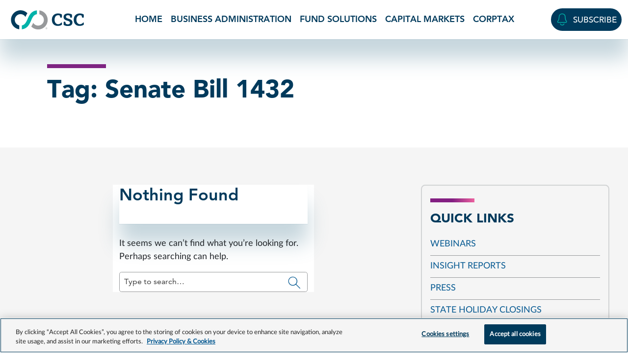

--- FILE ---
content_type: text/html; charset=UTF-8
request_url: https://blog.cscglobal.com/tag/senate-bill-1432/
body_size: 38244
content:
<!doctype html>
<html lang="en-US">
<head>
    <meta charset="UTF-8">
    <meta name="viewport" content="width=device-width, initial-scale=1">
    <link rel="profile" href="https://gmpg.org/xfn/11">
    <!-- Google Tag Manager -->
    <script>(function(w,d,s,l,i){w[l]=w[l]||[];w[l].push({'gtm.start':
    new Date().getTime(),event:'gtm.js'});var f=d.getElementsByTagName(s)[0],
    j=d.createElement(s),dl=l!='dataLayer'?'&l='+l:'';j.async=true;j.src=
    'https://www.googletagmanager.com/gtm.js?id='+i+dl;f.parentNode.insertBefore(j,f);
    })(window,document,'script','dataLayer','GTM-WK7TLL9');</script>
    <!-- End Google Tag Manager -->

    <!-- Optimizely scripts -->
    <script src="https://cscwebcontentstorage.blob.core.windows.net/cscmarketing-cscglobal-media/includes/centralized_code/optimizely-cookie-check.js"></script>
    <script src="https://cdn.optimizely.com/js/28417170302.js"></script>

    <meta name='robots' content='noindex, follow' />

	<!-- This site is optimized with the Yoast SEO plugin v26.7 - https://yoast.com/wordpress/plugins/seo/ -->
	<title>Senate Bill 1432 Archives | CSC</title>
	<meta property="og:locale" content="en_US" />
	<meta property="og:type" content="article" />
	<meta property="og:title" content="Senate Bill 1432 Archives | CSC" />
	<meta property="og:url" content="https://blog.cscglobal.com/tag/senate-bill-1432/" />
	<meta property="og:site_name" content="CSC Blog" />
	<meta name="twitter:card" content="summary_large_image" />
	<script type="application/ld+json" class="yoast-schema-graph">{"@context":"https://schema.org","@graph":[{"@type":"CollectionPage","@id":"https://blog.cscglobal.com/tag/senate-bill-1432/","url":"https://blog.cscglobal.com/tag/senate-bill-1432/","name":"Senate Bill 1432 Archives | CSC","isPartOf":{"@id":"https://blog.cscglobal.com/#website"},"breadcrumb":{"@id":"https://blog.cscglobal.com/tag/senate-bill-1432/#breadcrumb"},"inLanguage":"en-US"},{"@type":"BreadcrumbList","@id":"https://blog.cscglobal.com/tag/senate-bill-1432/#breadcrumb","itemListElement":[{"@type":"ListItem","position":1,"name":"Home","item":"https://blog.cscglobal.com/"},{"@type":"ListItem","position":2,"name":"Senate Bill 1432"}]},{"@type":"WebSite","@id":"https://blog.cscglobal.com/#website","url":"https://blog.cscglobal.com/","name":"CSC Blog","description":"We are the world&#039;s leading provider of business administration and compliance solutions. Stay up to date by subscribing to our blog.","potentialAction":[{"@type":"SearchAction","target":{"@type":"EntryPoint","urlTemplate":"https://blog.cscglobal.com/?s={search_term_string}"},"query-input":{"@type":"PropertyValueSpecification","valueRequired":true,"valueName":"search_term_string"}}],"inLanguage":"en-US"}]}</script>
	<!-- / Yoast SEO plugin. -->


<link rel='dns-prefetch' href='//blog.cscglobal.com' />
<link rel='dns-prefetch' href='//www.cscglobal.com' />
<link rel='dns-prefetch' href='//cscwebcontentstorage.blob.core.windows.net' />
<link rel="alternate" type="application/rss+xml" title="CSC Blog &raquo; Feed" href="https://blog.cscglobal.com/feed/" />
<link rel="alternate" type="application/rss+xml" title="CSC Blog &raquo; Comments Feed" href="https://blog.cscglobal.com/comments/feed/" />
<link rel="alternate" type="application/rss+xml" title="CSC Blog &raquo; Senate Bill 1432 Tag Feed" href="https://blog.cscglobal.com/tag/senate-bill-1432/feed/" />
<style id='wp-img-auto-sizes-contain-inline-css'>
img:is([sizes=auto i],[sizes^="auto," i]){contain-intrinsic-size:3000px 1500px}
/*# sourceURL=wp-img-auto-sizes-contain-inline-css */
</style>
<style id='wp-emoji-styles-inline-css'>

	img.wp-smiley, img.emoji {
		display: inline !important;
		border: none !important;
		box-shadow: none !important;
		height: 1em !important;
		width: 1em !important;
		margin: 0 0.07em !important;
		vertical-align: -0.1em !important;
		background: none !important;
		padding: 0 !important;
	}
/*# sourceURL=wp-emoji-styles-inline-css */
</style>
<style id='wp-block-library-inline-css'>
:root{--wp-block-synced-color:#7a00df;--wp-block-synced-color--rgb:122,0,223;--wp-bound-block-color:var(--wp-block-synced-color);--wp-editor-canvas-background:#ddd;--wp-admin-theme-color:#007cba;--wp-admin-theme-color--rgb:0,124,186;--wp-admin-theme-color-darker-10:#006ba1;--wp-admin-theme-color-darker-10--rgb:0,107,160.5;--wp-admin-theme-color-darker-20:#005a87;--wp-admin-theme-color-darker-20--rgb:0,90,135;--wp-admin-border-width-focus:2px}@media (min-resolution:192dpi){:root{--wp-admin-border-width-focus:1.5px}}.wp-element-button{cursor:pointer}:root .has-very-light-gray-background-color{background-color:#eee}:root .has-very-dark-gray-background-color{background-color:#313131}:root .has-very-light-gray-color{color:#eee}:root .has-very-dark-gray-color{color:#313131}:root .has-vivid-green-cyan-to-vivid-cyan-blue-gradient-background{background:linear-gradient(135deg,#00d084,#0693e3)}:root .has-purple-crush-gradient-background{background:linear-gradient(135deg,#34e2e4,#4721fb 50%,#ab1dfe)}:root .has-hazy-dawn-gradient-background{background:linear-gradient(135deg,#faaca8,#dad0ec)}:root .has-subdued-olive-gradient-background{background:linear-gradient(135deg,#fafae1,#67a671)}:root .has-atomic-cream-gradient-background{background:linear-gradient(135deg,#fdd79a,#004a59)}:root .has-nightshade-gradient-background{background:linear-gradient(135deg,#330968,#31cdcf)}:root .has-midnight-gradient-background{background:linear-gradient(135deg,#020381,#2874fc)}:root{--wp--preset--font-size--normal:16px;--wp--preset--font-size--huge:42px}.has-regular-font-size{font-size:1em}.has-larger-font-size{font-size:2.625em}.has-normal-font-size{font-size:var(--wp--preset--font-size--normal)}.has-huge-font-size{font-size:var(--wp--preset--font-size--huge)}.has-text-align-center{text-align:center}.has-text-align-left{text-align:left}.has-text-align-right{text-align:right}.has-fit-text{white-space:nowrap!important}#end-resizable-editor-section{display:none}.aligncenter{clear:both}.items-justified-left{justify-content:flex-start}.items-justified-center{justify-content:center}.items-justified-right{justify-content:flex-end}.items-justified-space-between{justify-content:space-between}.screen-reader-text{border:0;clip-path:inset(50%);height:1px;margin:-1px;overflow:hidden;padding:0;position:absolute;width:1px;word-wrap:normal!important}.screen-reader-text:focus{background-color:#ddd;clip-path:none;color:#444;display:block;font-size:1em;height:auto;left:5px;line-height:normal;padding:15px 23px 14px;text-decoration:none;top:5px;width:auto;z-index:100000}html :where(.has-border-color){border-style:solid}html :where([style*=border-top-color]){border-top-style:solid}html :where([style*=border-right-color]){border-right-style:solid}html :where([style*=border-bottom-color]){border-bottom-style:solid}html :where([style*=border-left-color]){border-left-style:solid}html :where([style*=border-width]){border-style:solid}html :where([style*=border-top-width]){border-top-style:solid}html :where([style*=border-right-width]){border-right-style:solid}html :where([style*=border-bottom-width]){border-bottom-style:solid}html :where([style*=border-left-width]){border-left-style:solid}html :where(img[class*=wp-image-]){height:auto;max-width:100%}:where(figure){margin:0 0 1em}html :where(.is-position-sticky){--wp-admin--admin-bar--position-offset:var(--wp-admin--admin-bar--height,0px)}@media screen and (max-width:600px){html :where(.is-position-sticky){--wp-admin--admin-bar--position-offset:0px}}

/*# sourceURL=wp-block-library-inline-css */
</style><style id='global-styles-inline-css'>
:root{--wp--preset--aspect-ratio--square: 1;--wp--preset--aspect-ratio--4-3: 4/3;--wp--preset--aspect-ratio--3-4: 3/4;--wp--preset--aspect-ratio--3-2: 3/2;--wp--preset--aspect-ratio--2-3: 2/3;--wp--preset--aspect-ratio--16-9: 16/9;--wp--preset--aspect-ratio--9-16: 9/16;--wp--preset--color--black: #000000;--wp--preset--color--cyan-bluish-gray: #abb8c3;--wp--preset--color--white: #ffffff;--wp--preset--color--pale-pink: #f78da7;--wp--preset--color--vivid-red: #cf2e2e;--wp--preset--color--luminous-vivid-orange: #ff6900;--wp--preset--color--luminous-vivid-amber: #fcb900;--wp--preset--color--light-green-cyan: #7bdcb5;--wp--preset--color--vivid-green-cyan: #00d084;--wp--preset--color--pale-cyan-blue: #8ed1fc;--wp--preset--color--vivid-cyan-blue: #0693e3;--wp--preset--color--vivid-purple: #9b51e0;--wp--preset--gradient--vivid-cyan-blue-to-vivid-purple: linear-gradient(135deg,rgb(6,147,227) 0%,rgb(155,81,224) 100%);--wp--preset--gradient--light-green-cyan-to-vivid-green-cyan: linear-gradient(135deg,rgb(122,220,180) 0%,rgb(0,208,130) 100%);--wp--preset--gradient--luminous-vivid-amber-to-luminous-vivid-orange: linear-gradient(135deg,rgb(252,185,0) 0%,rgb(255,105,0) 100%);--wp--preset--gradient--luminous-vivid-orange-to-vivid-red: linear-gradient(135deg,rgb(255,105,0) 0%,rgb(207,46,46) 100%);--wp--preset--gradient--very-light-gray-to-cyan-bluish-gray: linear-gradient(135deg,rgb(238,238,238) 0%,rgb(169,184,195) 100%);--wp--preset--gradient--cool-to-warm-spectrum: linear-gradient(135deg,rgb(74,234,220) 0%,rgb(151,120,209) 20%,rgb(207,42,186) 40%,rgb(238,44,130) 60%,rgb(251,105,98) 80%,rgb(254,248,76) 100%);--wp--preset--gradient--blush-light-purple: linear-gradient(135deg,rgb(255,206,236) 0%,rgb(152,150,240) 100%);--wp--preset--gradient--blush-bordeaux: linear-gradient(135deg,rgb(254,205,165) 0%,rgb(254,45,45) 50%,rgb(107,0,62) 100%);--wp--preset--gradient--luminous-dusk: linear-gradient(135deg,rgb(255,203,112) 0%,rgb(199,81,192) 50%,rgb(65,88,208) 100%);--wp--preset--gradient--pale-ocean: linear-gradient(135deg,rgb(255,245,203) 0%,rgb(182,227,212) 50%,rgb(51,167,181) 100%);--wp--preset--gradient--electric-grass: linear-gradient(135deg,rgb(202,248,128) 0%,rgb(113,206,126) 100%);--wp--preset--gradient--midnight: linear-gradient(135deg,rgb(2,3,129) 0%,rgb(40,116,252) 100%);--wp--preset--font-size--small: 13px;--wp--preset--font-size--medium: 20px;--wp--preset--font-size--large: 36px;--wp--preset--font-size--x-large: 42px;--wp--preset--spacing--20: 0.44rem;--wp--preset--spacing--30: 0.67rem;--wp--preset--spacing--40: 1rem;--wp--preset--spacing--50: 1.5rem;--wp--preset--spacing--60: 2.25rem;--wp--preset--spacing--70: 3.38rem;--wp--preset--spacing--80: 5.06rem;--wp--preset--shadow--natural: 6px 6px 9px rgba(0, 0, 0, 0.2);--wp--preset--shadow--deep: 12px 12px 50px rgba(0, 0, 0, 0.4);--wp--preset--shadow--sharp: 6px 6px 0px rgba(0, 0, 0, 0.2);--wp--preset--shadow--outlined: 6px 6px 0px -3px rgb(255, 255, 255), 6px 6px rgb(0, 0, 0);--wp--preset--shadow--crisp: 6px 6px 0px rgb(0, 0, 0);}:where(.is-layout-flex){gap: 0.5em;}:where(.is-layout-grid){gap: 0.5em;}body .is-layout-flex{display: flex;}.is-layout-flex{flex-wrap: wrap;align-items: center;}.is-layout-flex > :is(*, div){margin: 0;}body .is-layout-grid{display: grid;}.is-layout-grid > :is(*, div){margin: 0;}:where(.wp-block-columns.is-layout-flex){gap: 2em;}:where(.wp-block-columns.is-layout-grid){gap: 2em;}:where(.wp-block-post-template.is-layout-flex){gap: 1.25em;}:where(.wp-block-post-template.is-layout-grid){gap: 1.25em;}.has-black-color{color: var(--wp--preset--color--black) !important;}.has-cyan-bluish-gray-color{color: var(--wp--preset--color--cyan-bluish-gray) !important;}.has-white-color{color: var(--wp--preset--color--white) !important;}.has-pale-pink-color{color: var(--wp--preset--color--pale-pink) !important;}.has-vivid-red-color{color: var(--wp--preset--color--vivid-red) !important;}.has-luminous-vivid-orange-color{color: var(--wp--preset--color--luminous-vivid-orange) !important;}.has-luminous-vivid-amber-color{color: var(--wp--preset--color--luminous-vivid-amber) !important;}.has-light-green-cyan-color{color: var(--wp--preset--color--light-green-cyan) !important;}.has-vivid-green-cyan-color{color: var(--wp--preset--color--vivid-green-cyan) !important;}.has-pale-cyan-blue-color{color: var(--wp--preset--color--pale-cyan-blue) !important;}.has-vivid-cyan-blue-color{color: var(--wp--preset--color--vivid-cyan-blue) !important;}.has-vivid-purple-color{color: var(--wp--preset--color--vivid-purple) !important;}.has-black-background-color{background-color: var(--wp--preset--color--black) !important;}.has-cyan-bluish-gray-background-color{background-color: var(--wp--preset--color--cyan-bluish-gray) !important;}.has-white-background-color{background-color: var(--wp--preset--color--white) !important;}.has-pale-pink-background-color{background-color: var(--wp--preset--color--pale-pink) !important;}.has-vivid-red-background-color{background-color: var(--wp--preset--color--vivid-red) !important;}.has-luminous-vivid-orange-background-color{background-color: var(--wp--preset--color--luminous-vivid-orange) !important;}.has-luminous-vivid-amber-background-color{background-color: var(--wp--preset--color--luminous-vivid-amber) !important;}.has-light-green-cyan-background-color{background-color: var(--wp--preset--color--light-green-cyan) !important;}.has-vivid-green-cyan-background-color{background-color: var(--wp--preset--color--vivid-green-cyan) !important;}.has-pale-cyan-blue-background-color{background-color: var(--wp--preset--color--pale-cyan-blue) !important;}.has-vivid-cyan-blue-background-color{background-color: var(--wp--preset--color--vivid-cyan-blue) !important;}.has-vivid-purple-background-color{background-color: var(--wp--preset--color--vivid-purple) !important;}.has-black-border-color{border-color: var(--wp--preset--color--black) !important;}.has-cyan-bluish-gray-border-color{border-color: var(--wp--preset--color--cyan-bluish-gray) !important;}.has-white-border-color{border-color: var(--wp--preset--color--white) !important;}.has-pale-pink-border-color{border-color: var(--wp--preset--color--pale-pink) !important;}.has-vivid-red-border-color{border-color: var(--wp--preset--color--vivid-red) !important;}.has-luminous-vivid-orange-border-color{border-color: var(--wp--preset--color--luminous-vivid-orange) !important;}.has-luminous-vivid-amber-border-color{border-color: var(--wp--preset--color--luminous-vivid-amber) !important;}.has-light-green-cyan-border-color{border-color: var(--wp--preset--color--light-green-cyan) !important;}.has-vivid-green-cyan-border-color{border-color: var(--wp--preset--color--vivid-green-cyan) !important;}.has-pale-cyan-blue-border-color{border-color: var(--wp--preset--color--pale-cyan-blue) !important;}.has-vivid-cyan-blue-border-color{border-color: var(--wp--preset--color--vivid-cyan-blue) !important;}.has-vivid-purple-border-color{border-color: var(--wp--preset--color--vivid-purple) !important;}.has-vivid-cyan-blue-to-vivid-purple-gradient-background{background: var(--wp--preset--gradient--vivid-cyan-blue-to-vivid-purple) !important;}.has-light-green-cyan-to-vivid-green-cyan-gradient-background{background: var(--wp--preset--gradient--light-green-cyan-to-vivid-green-cyan) !important;}.has-luminous-vivid-amber-to-luminous-vivid-orange-gradient-background{background: var(--wp--preset--gradient--luminous-vivid-amber-to-luminous-vivid-orange) !important;}.has-luminous-vivid-orange-to-vivid-red-gradient-background{background: var(--wp--preset--gradient--luminous-vivid-orange-to-vivid-red) !important;}.has-very-light-gray-to-cyan-bluish-gray-gradient-background{background: var(--wp--preset--gradient--very-light-gray-to-cyan-bluish-gray) !important;}.has-cool-to-warm-spectrum-gradient-background{background: var(--wp--preset--gradient--cool-to-warm-spectrum) !important;}.has-blush-light-purple-gradient-background{background: var(--wp--preset--gradient--blush-light-purple) !important;}.has-blush-bordeaux-gradient-background{background: var(--wp--preset--gradient--blush-bordeaux) !important;}.has-luminous-dusk-gradient-background{background: var(--wp--preset--gradient--luminous-dusk) !important;}.has-pale-ocean-gradient-background{background: var(--wp--preset--gradient--pale-ocean) !important;}.has-electric-grass-gradient-background{background: var(--wp--preset--gradient--electric-grass) !important;}.has-midnight-gradient-background{background: var(--wp--preset--gradient--midnight) !important;}.has-small-font-size{font-size: var(--wp--preset--font-size--small) !important;}.has-medium-font-size{font-size: var(--wp--preset--font-size--medium) !important;}.has-large-font-size{font-size: var(--wp--preset--font-size--large) !important;}.has-x-large-font-size{font-size: var(--wp--preset--font-size--x-large) !important;}
/*# sourceURL=global-styles-inline-css */
</style>

<style id='classic-theme-styles-inline-css'>
/*! This file is auto-generated */
.wp-block-button__link{color:#fff;background-color:#32373c;border-radius:9999px;box-shadow:none;text-decoration:none;padding:calc(.667em + 2px) calc(1.333em + 2px);font-size:1.125em}.wp-block-file__button{background:#32373c;color:#fff;text-decoration:none}
/*# sourceURL=/wp-includes/css/classic-themes.min.css */
</style>
<link rel='stylesheet' id='csctheme-style-css' href='https://blog.cscglobal.com/wp-content/themes/csctheme-cscg/style.css?ver=1.2.0' media='all' />
<link rel='stylesheet' id='bootstrap_css-css' href='https://cscwebcontentstorage.blob.core.windows.net/cscmarketing-cscglobal-media/includes/centralized_code/css/bootstrap.min.css?ver=1.2.0' media='' />
<link rel='stylesheet' id='ux_css-css' href='https://www.cscglobal.com/service/templates/rebrand_reskin/css/ux.css?ver=1.2.0' media='' />
<link rel='stylesheet' id='intertrust_styles-css' href='https://blog.cscglobal.com/wp-content/themes/csctheme-cscg/intertrust.css?ver=1.2.0' media='' />
<script src="https://blog.cscglobal.com/wp-includes/js/jquery/jquery.min.js?ver=3.7.1" id="jquery-core-js"></script>
<script src="https://blog.cscglobal.com/wp-includes/js/jquery/jquery-migrate.min.js?ver=3.4.1" id="jquery-migrate-js"></script>
<script src="https://blog.cscglobal.com/wp-content/themes/csctheme-cscg/assets/js/jquery.matchHeight.js?ver=1.2.0" id="matchheight_scripts-js"></script>
<script src="https://blog.cscglobal.com/wp-content/themes/csctheme-cscg/assets/js/intertrust-scripts.js?ver=1.2.0" id="intertrust_scripts-js"></script>
<script src="https://www.cscglobal.com/service/templates/rebrand_reskin/js/consent-setup-scripts.js?ver=1.2.0" id="site_id_scripts-js"></script>
<script src="https://cscwebcontentstorage.blob.core.windows.net/cscmarketing-cscglobal-media/includes/centralized_code/csc-core-functions.js?ver=1.2.0" id="cookie_scripts-js"></script>
<link rel="https://api.w.org/" href="https://blog.cscglobal.com/wp-json/" /><link rel="alternate" title="JSON" type="application/json" href="https://blog.cscglobal.com/wp-json/wp/v2/tags/1157" /><link rel="EditURI" type="application/rsd+xml" title="RSD" href="https://blog.cscglobal.com/xmlrpc.php?rsd" />
<meta name="generator" content="WordPress 6.9" />
<link rel="icon" href="https://cscwebcontentstorage.blob.core.windows.net/cscmarketing-cscblog-media/uploads/2018/06/cropped-cropped-512x512-2-1.png" sizes="32x32" />
<link rel="icon" href="https://cscwebcontentstorage.blob.core.windows.net/cscmarketing-cscblog-media/uploads/2018/06/cropped-cropped-512x512-2-1.png" sizes="192x192" />
<link rel="apple-touch-icon" href="https://cscwebcontentstorage.blob.core.windows.net/cscmarketing-cscblog-media/uploads/2018/06/cropped-cropped-512x512-2-1.png" />
<meta name="msapplication-TileImage" content="https://cscwebcontentstorage.blob.core.windows.net/cscmarketing-cscblog-media/uploads/2018/06/cropped-cropped-512x512-2-1.png" />

    
<script type="text/plain" async="" src="https://cscwebcontentstorage.blob.core.windows.net/cscmarketing-cscglobal-media/includes/form-hosting/csc_centralized_functions.js" class="optanon-category-C0002"></script>
</head>

<body class="archive tag tag-senate-bill-1432 tag-1157 wp-theme-csctheme-cscg hfeed no-sidebar">
    <!-- Google Tag Manager (noscript) -->
        <noscript><iframe src="https://www.googletagmanager.com/ns.html?id=GTM-WK7TLL9" height="0" width="0" style="display:none;visibility:hidden"></iframe></noscript>
    <!-- End Google Tag Manager (noscript) -->
        <div id="page" class="site">
        <a class="skip-link screen-reader-text" href="#primary">Skip to content</a>

        <header class="header-container careers-site-header blog-header-nav fixed-top bg-white">
            <a class="visually-hidden-focusable skip-to-main-link" href="#main-content">Skip to main content</a>
            <nav aria-label="site" class="navbar main-nav navbar-expand-lg pt-0 pb-0">
                <div class="container-fluid container-xxl nav-container">
                    <div class="navbar-brand-container d-flex align-items-center justify-content-between">
                        <a class="navbar-brand nav-logo-link ms-2" href="https://www.cscglobal.com/cscglobal/home/" target="_blank">
                            <img class="nav-logo-img" src="https://cscwebcontentstorage.blob.core.windows.net/cscmarketing-cscglobal-media/includes/centralized_code/logos/csc-logo-marketing-horizontal-color.svg" alt="CSC - We are the business behind business">
                        </a>
                        <button class="navbar-toggler navbar-toggler-hamburger border-0 collapsed" type="button" data-bs-toggle="collapse" data-bs-target="#navbarSiteNavigation" aria-controls="navbarSiteNavigation" aria-expanded="false" aria-label="Toggle navigation">
                            <span class="csc-icon csc-icon-md c-i-hamburger-menu text-navy"></span>
                            <span class="csc-icon c-i-cancel text-darkgray"></span>
                        </button>
                    </div>
                    <div class="main-navigation collapse navbar-collapse justify-content-center justify-content-lg-between" id="navbarSiteNavigation">
                        <ul class="navbar-nav navbar-nav-scroll bg-white justify-content-lg-center w-100">
                            <li id="menu-item-32170" class="menu-item menu-item-type-custom menu-item-object-custom menu-item-home menu-item-32170"><li class="nav-item my-0 px-4 py-0 px-lg-1 py-lg-0 px-xl-2 px-xxl-3 avenir-heavy text-uppercase"><a href="https://blog.cscglobal.com/">Home</a></li></li>
<li id="menu-item-27729" class="menu-item menu-item-type-taxonomy menu-item-object-category menu-item-27729"><li class="nav-item my-0 px-4 py-0 px-lg-1 py-lg-0 px-xl-2 px-xxl-3 avenir-heavy text-uppercase"><a href="https://blog.cscglobal.com/business-administration/">Business Administration</a></li></li>
<li id="menu-item-27738" class="menu-item menu-item-type-taxonomy menu-item-object-category menu-item-27738"><li class="nav-item my-0 px-4 py-0 px-lg-1 py-lg-0 px-xl-2 px-xxl-3 avenir-heavy text-uppercase"><a href="https://blog.cscglobal.com/fund-services/">Fund Solutions</a></li></li>
<li id="menu-item-27731" class="menu-item menu-item-type-taxonomy menu-item-object-category menu-item-27731"><li class="nav-item my-0 px-4 py-0 px-lg-1 py-lg-0 px-xl-2 px-xxl-3 avenir-heavy text-uppercase"><a href="https://blog.cscglobal.com/capital-markets/">Capital Markets</a></li></li>
<li id="menu-item-27732" class="menu-item menu-item-type-taxonomy menu-item-object-category menu-item-27732"><li class="nav-item my-0 px-4 py-0 px-lg-1 py-lg-0 px-xl-2 px-xxl-3 avenir-heavy text-uppercase"><a href="https://blog.cscglobal.com/corptax/">Corptax</a></li></li>
                        </ul>
                        <div class="csc-utility-nav d-lg-flex align-items-center bg-white px-4 py-3 py-lg-0 ps-lg-1 pe-lg-0">
                            <div class="navbar-contact-login d-flex justify-content-center justify-content-lg-end align-items-center my-3 my-lg-0">
                                <div class="navbar-contact">
                                    <a class="btn btn-navy rounded-pill text-uppercase py-2 px-lg-2 d-flex align-items-center" href="https://www.cscglobal.com/service/blog-subscription/" target="_blank">
                                        <span class="csc-icon c-i-bell text-teal me-xl-2" data-bs-toggle="tooltip" data-bs-placement="bottom" data-bs-custom-class="custom-tooltip" data-bs-title="Subscribe"></span>
                                        <span class="d-none d-xl-block">Subscribe</span>
                                        <span class="d-none d-lg-block d-xl-none visually-hidden">Subscribe</span>
                                    </a>
                                </div>
                            </div>
                        </div>
                    </div>
                </div>
            </nav>      
        </header>
	<main id="main-content" class="site-main secondary-page archive-page">

	    <section aria-labelledby="hero-headline" id="hero" class="page-section page-section-hero bg-white">
            <div class="container-fluid container-lg">
                <div class="row hero-row position-relative mx-0 pb-xl-3">
                    <div class="col-12 col-lg-10 py-4 py-xl-5 position-relative z-index-3">
                    	<div class="page-section-headline-container mb-4">
                            <div class="section-headline-top-border bg-purple"></div>
                            <h1 id="hero-headline" class="text-navy lh-1 display-5 my-3">Tag: <span>Senate Bill 1432</span></h1>                        </div>
	                </div>
	            </div>
	        </div>
	    </section>

        <section aria-label="Browse blog posts from this category" id="section1" class="page-section bg-lightestgray py-3 py-xl-5">
            <div class="container-fluid container-xxl page-section-container">
                <div class="row mb-5 mt-3 mt-lg-4 px-4 px-sm-0 px-xl-4 px-xxl-0">
                    <div class="col-12 col-lg-8">
                        
<div class="row row-cols-1 row-cols-sm-2 row-cols-lg-3 row-cols-xl-2 gx-2 gy-4 gx-md-4 gy-md-4 gx-lg-3 gx-xl-4 gx-xxl-3 page-section-blog-tiles justify-content-center">

    
<section class="no-results not-found bg-white box-shadow-dark border-rad-6 blog-post-content">
	<header class="page-header">
		<h2 class="page-title avenir-heavy text-secondary">Nothing Found</h2>
	</header><!-- .page-header -->

	<div class="page-content">
		
			<p>It seems we can&rsquo;t find what you&rsquo;re looking for. Perhaps searching can help.</p>
			<form role="search"  method="get" class="search-form" action="https://blog.cscglobal.com/">
	<div class="form-floating flex-fill">
		<button type="submit" class="search-submit position-absolute end-0 mt-2 me-2 border-0 bg-transparent">
        	<span class="csc-icon c-i-search text-hyperlink"></span>
        	<span class="visually-hidden">Click to search</span>
    	</button>
		<input type="search" id="search-form-1" class="search-field filter-input search-field form-control text-default pe-5 ps-2" value="" name="s" placeholder="Search" />
		<label for="search-form-1" class="navbar-search-label text-default avenir ps-2">Type to search&hellip;</label>
    </div>
</form>

	</div><!-- .page-content -->
</section><!-- .no-results -->

</div>
<div class="post-nav-section mt-5">
    <div class="container post-nav-container archive-post-nav-container">
                
    </div>
</div>
                    </div>

                    <div class="col-12 col-md-6 col-lg-4">
                        

    
        		<div class="quick-links-widget rounded-3 border border-2 border-lightgray px-3 py-4 mt-4 mt-xl-0">
            <div class="page-section-headline-container mb-3">
                <div class="section-headline-top-border section-headline-top-border-short bg-purplepink-ltor"></div>
                <h2 id="section5-headline" class="text-navy fs-4 avenir-black text-uppercase">QUICK LINKS</h2>
		    </div>
            <div class="blog-resource-container">
                <ul class="nav flex-row flex-xl-column flex-wrap justify-content-between ms-0">
                	<li id="menu-item-27733" class="menu-item menu-item-type-custom menu-item-object-custom menu-item-27733"><li class="nav-item py-2 my-0 text-uppercase"><a target="_blank" href="https://www.cscglobal.com/service/resources/?resourceType=webinars">Webinars</a></li></li>
<li id="menu-item-27734" class="menu-item menu-item-type-custom menu-item-object-custom menu-item-27734"><li class="nav-item py-2 my-0 text-uppercase"><a target="_blank" href="https://www.cscglobal.com/service/resources/?resourceType=reports">Insight reports</a></li></li>
<li id="menu-item-27735" class="menu-item menu-item-type-custom menu-item-object-custom menu-item-27735"><li class="nav-item py-2 my-0 text-uppercase"><a target="_blank" href="https://www.cscglobal.com/service/press/">Press</a></li></li>
<li id="menu-item-28576" class="menu-item menu-item-type-post_type menu-item-object-page menu-item-28576"><li class="nav-item py-2 my-0 text-uppercase"><a href="https://blog.cscglobal.com/state-holiday-closings/">State Holiday Closings</a></li></li>
<li id="menu-item-28577" class="menu-item menu-item-type-post_type menu-item-object-page menu-item-28577"><li class="nav-item py-2 my-0 text-uppercase"><a href="https://blog.cscglobal.com/international-holiday-closings/">International Holiday Closings</a></li></li>
                </ul>
                <a href="https://www.cscglobal.com/service/resources/" target="_blank" class="btn btn-navy text-uppercase mt-3">CSC resource center</a>
		    </div>                        
		</div>
		
    
                    </div>

                </div>
            </div>
        </section>

	</main><!-- #main -->


	<footer class="bg-darkgray position-relative">
        <section class="footer container">
            <div class="row footer-top align-items-start justify-content-between pt-4">
                <div class="col-12 col-md-3 footer-logo mt-3 ps-md-4">
                    <a href="https://www.cscglobal.com/cscglobal/home/" target="_blank">
                        <img aria-hidden="true" width="180" height="47" src="https://ocp.cscglobal.com/cdn/gateway/csc/csc_logo_white.svg" alt="">
                    </a>
                </div>
                <div class="col-12 col-md-8 col-lg-7 col-xl-6 footer-links">
                    <nav class="footer-nav mt-4 mt-md-0" aria-label="footer">
                        <ul id="menu-footer-primary" class="row flex-lg-column footer-nav-list list-unstyled"><li id="menu-item-27754" class="col-6 col-lg-6 footer-nav-list-item text-uppercase text-white my-1 menu-item menu-item-type-taxonomy menu-item-object-category menu-item-27754"><a href="https://blog.cscglobal.com/business-administration/">Business Administration</a></li>
<li id="menu-item-27755" class="col-6 col-lg-6 footer-nav-list-item text-uppercase text-white my-1 menu-item menu-item-type-taxonomy menu-item-object-category menu-item-27755"><a href="https://blog.cscglobal.com/fund-services/">Fund Solutions</a></li>
<li id="menu-item-27756" class="col-6 col-lg-6 footer-nav-list-item text-uppercase text-white my-1 menu-item menu-item-type-taxonomy menu-item-object-category menu-item-27756"><a href="https://blog.cscglobal.com/capital-markets/">Capital Markets</a></li>
<li id="menu-item-27757" class="col-6 col-lg-6 footer-nav-list-item text-uppercase text-white my-1 menu-item menu-item-type-taxonomy menu-item-object-category menu-item-27757"><a href="https://blog.cscglobal.com/corptax/">Corptax</a></li>
<li id="menu-item-27758" class="col-6 col-lg-6 footer-nav-list-item text-uppercase text-white my-1 menu-item menu-item-type-custom menu-item-object-custom menu-item-27758"><a target="_blank" href="https://www.cscglobal.com/service/resources/">CSC Resource Center</a></li>
<li id="menu-item-32171" class="col-6 col-lg-6 footer-nav-list-item text-uppercase text-white my-1 menu-item menu-item-type-custom menu-item-object-custom menu-item-home menu-item-32171"><a href="https://blog.cscglobal.com/">Blog Home</a></li>
<li id="menu-item-27759" class="col-6 col-lg-6 footer-nav-list-item text-uppercase text-white my-1 menu-item menu-item-type-custom menu-item-object-custom menu-item-27759"><a target="_blank" href="https://www.cscglobal.com/service/blog-subscription/">Subscribe</a></li>
<li id="menu-item-31912" class="col-6 col-lg-6 footer-nav-list-item text-uppercase text-white my-1 menu-item menu-item-type-custom menu-item-object-custom menu-item-31912"><a target="_blank" href="https://www.cscglobal.com/service/contact-us/">Contact us</a></li>
<li id="menu-item-33247" class="col-6 col-lg-6 footer-nav-list-item text-uppercase text-white my-1 menu-item menu-item-type-custom menu-item-object-custom menu-item-33247"><a target="_blank" href="https://www.cscglobal.com/service/privacy/">Privacy and cookies</a></li>
<li id="menu-item-33248" class="col-6 col-lg-6 footer-nav-list-item text-uppercase text-white my-1 menu-item menu-item-type-custom menu-item-object-custom menu-item-33248"><a target="_blank" href="https://www.cscglobal.com/service/legal/">Legal</a></li>
</ul>                    </nav>
                </div>
            </div>
            <hr class="border-white" />
            <div class="row py-2">
                <div class="col-12 col-md-6 footer-bbb-logo ps-md-4">
                    <a href="https://www.bbb.org/us/de/wilmington/profile/incorporation/corporation-service-company-0251-32001200/#sealclick" target="_blank" rel="nofollow">
                        <img src="https://seal-delaware.bbb.org/seals/black-seal-200-42-whitetxt-bbb-32001200.png" alt="Corporation Service Company BBB Business Review">
                    </a>
                </div>
                <div class="col-12 col-md-6 footer-social text-end pe-2 d-flex align-items-center justify-content-end">
                    <a class="me-3" href="https://www.linkedin.com/company/cscsince1899/" target="_blank">
                        <img width="36" height="36" src="https://cscwebcontentstorage.blob.core.windows.net/cscmarketing-cscglobal-media/images/icons/linkedin-logo-white.svg" alt="Check us out on LinkedIn">
                    </a>
                </div>
            </div>
            <hr class="border-white" />
            <div class="row">
                <div class="col-12 footer-legal-text text-center">
                    <p class="text-white small">Copyright &copy;<span class="current-year"></span> Corporation Service Company. <br class="d-lg-none" />All rights reserved.</p>
                </div>
            </div>
        </section>
    </footer>

    <script type="speculationrules">
{"prefetch":[{"source":"document","where":{"and":[{"href_matches":"/*"},{"not":{"href_matches":["/wp-*.php","/wp-admin/*","/cscmarketing-cscblog-media/uploads/*","/wp-content/*","/wp-content/plugins/*","/wp-content/themes/csctheme-cscg/*","/*\\?(.+)"]}},{"not":{"selector_matches":"a[rel~=\"nofollow\"]"}},{"not":{"selector_matches":".no-prefetch, .no-prefetch a"}}]},"eagerness":"conservative"}]}
</script>
    <script>
        document.addEventListener("DOMContentLoaded", function() {
            var metaTag = document.querySelector('meta[name="post-category"]');
            if (metaTag) {
                var categoryContent = metaTag.getAttribute('content');
                window.dataLayer = window.dataLayer || [];
                window.dataLayer.push({
                    'event': 'postCategory',
                    'postCategory': categoryContent
                });
            }
        });
    </script>
    <script src="https://blog.cscglobal.com/wp-content/themes/csctheme-cscg/assets/js/navigation.js?ver=1.2.0" id="csctheme-navigation-js"></script>
<script src="https://cscwebcontentstorage.blob.core.windows.net/cscmarketing-cscglobal-media/includes/centralized_code/bootstrap.bundle.min.js?ver=1.2.0" id="bootstrap_scripts-js"></script>
<script src="https://www.cscglobal.com/service/templates/rebrand_reskin/js/ux.js?ver=1.2.0" id="replacement_scripts-js"></script>
<script id="wp-emoji-settings" type="application/json">
{"baseUrl":"https://s.w.org/images/core/emoji/17.0.2/72x72/","ext":".png","svgUrl":"https://s.w.org/images/core/emoji/17.0.2/svg/","svgExt":".svg","source":{"concatemoji":"https://blog.cscglobal.com/wp-includes/js/wp-emoji-release.min.js?ver=6.9"}}
</script>
<script type="module">
/*! This file is auto-generated */
const a=JSON.parse(document.getElementById("wp-emoji-settings").textContent),o=(window._wpemojiSettings=a,"wpEmojiSettingsSupports"),s=["flag","emoji"];function i(e){try{var t={supportTests:e,timestamp:(new Date).valueOf()};sessionStorage.setItem(o,JSON.stringify(t))}catch(e){}}function c(e,t,n){e.clearRect(0,0,e.canvas.width,e.canvas.height),e.fillText(t,0,0);t=new Uint32Array(e.getImageData(0,0,e.canvas.width,e.canvas.height).data);e.clearRect(0,0,e.canvas.width,e.canvas.height),e.fillText(n,0,0);const a=new Uint32Array(e.getImageData(0,0,e.canvas.width,e.canvas.height).data);return t.every((e,t)=>e===a[t])}function p(e,t){e.clearRect(0,0,e.canvas.width,e.canvas.height),e.fillText(t,0,0);var n=e.getImageData(16,16,1,1);for(let e=0;e<n.data.length;e++)if(0!==n.data[e])return!1;return!0}function u(e,t,n,a){switch(t){case"flag":return n(e,"\ud83c\udff3\ufe0f\u200d\u26a7\ufe0f","\ud83c\udff3\ufe0f\u200b\u26a7\ufe0f")?!1:!n(e,"\ud83c\udde8\ud83c\uddf6","\ud83c\udde8\u200b\ud83c\uddf6")&&!n(e,"\ud83c\udff4\udb40\udc67\udb40\udc62\udb40\udc65\udb40\udc6e\udb40\udc67\udb40\udc7f","\ud83c\udff4\u200b\udb40\udc67\u200b\udb40\udc62\u200b\udb40\udc65\u200b\udb40\udc6e\u200b\udb40\udc67\u200b\udb40\udc7f");case"emoji":return!a(e,"\ud83e\u1fac8")}return!1}function f(e,t,n,a){let r;const o=(r="undefined"!=typeof WorkerGlobalScope&&self instanceof WorkerGlobalScope?new OffscreenCanvas(300,150):document.createElement("canvas")).getContext("2d",{willReadFrequently:!0}),s=(o.textBaseline="top",o.font="600 32px Arial",{});return e.forEach(e=>{s[e]=t(o,e,n,a)}),s}function r(e){var t=document.createElement("script");t.src=e,t.defer=!0,document.head.appendChild(t)}a.supports={everything:!0,everythingExceptFlag:!0},new Promise(t=>{let n=function(){try{var e=JSON.parse(sessionStorage.getItem(o));if("object"==typeof e&&"number"==typeof e.timestamp&&(new Date).valueOf()<e.timestamp+604800&&"object"==typeof e.supportTests)return e.supportTests}catch(e){}return null}();if(!n){if("undefined"!=typeof Worker&&"undefined"!=typeof OffscreenCanvas&&"undefined"!=typeof URL&&URL.createObjectURL&&"undefined"!=typeof Blob)try{var e="postMessage("+f.toString()+"("+[JSON.stringify(s),u.toString(),c.toString(),p.toString()].join(",")+"));",a=new Blob([e],{type:"text/javascript"});const r=new Worker(URL.createObjectURL(a),{name:"wpTestEmojiSupports"});return void(r.onmessage=e=>{i(n=e.data),r.terminate(),t(n)})}catch(e){}i(n=f(s,u,c,p))}t(n)}).then(e=>{for(const n in e)a.supports[n]=e[n],a.supports.everything=a.supports.everything&&a.supports[n],"flag"!==n&&(a.supports.everythingExceptFlag=a.supports.everythingExceptFlag&&a.supports[n]);var t;a.supports.everythingExceptFlag=a.supports.everythingExceptFlag&&!a.supports.flag,a.supports.everything||((t=a.source||{}).concatemoji?r(t.concatemoji):t.wpemoji&&t.twemoji&&(r(t.twemoji),r(t.wpemoji)))});
//# sourceURL=https://blog.cscglobal.com/wp-includes/js/wp-emoji-loader.min.js
</script>

    <style>
      @import "//fonts.googleapis.com/css2?family=Scope+One&family=Ubuntu:ital,wght@0,300;0,400;0,500;1,300;1,700&display=swap";
    </style>

</body>
</html>


--- FILE ---
content_type: text/javascript
request_url: https://www.cscglobal.com/service/templates/rebrand_reskin/js/consent-setup-scripts.js?ver=1.2.0
body_size: 703
content:
function getPageId(){
    return 'cscg';
}

function setGTMId(){
    return 'GTM-WK7TLL9';
}

var gtmId = setGTMId();



--- FILE ---
content_type: text/javascript
request_url: https://www.cscglobal.com/service/templates/rebrand_reskin/js/ux.js?ver=1.2.0
body_size: 76139
content:
jQuery(document).ready(function ($) {
  // Check prefers-reduce-motion and set variable
  const motionMediaQuery = window.matchMedia("(prefers-reduced-motion: reduce)");
  const mediaQuery576 = window.matchMedia("(min-width: 576px)");
  const mediaQuery768 = window.matchMedia("(min-width: 768px)");
  const mediaQuery992 = window.matchMedia("(min-width: 992px)");
  const mediaQuery1200 = window.matchMedia("(min-width: 1200px)");
  const mediaQuery1400 = window.matchMedia("(min-width: 1400px)");
  const mediaQuery1500 = window.matchMedia("(min-width: 1500px)");
  const mediaQuery1800 = window.matchMedia("(min-width: 1800px)");
  const mediaQuery2100 = window.matchMedia("(min-width: 2100px)");

  // set window variable
  const $window = $(window);

  // Set copyright date
  const theDate = new Date();
  $(".current-year").html(theDate.getFullYear());
  // replace login link with dev login when in mydev
  const currentURL = location.href;
  if (currentURL.indexOf("https://mydev.cscglobal.com/") > -1) {
    $(".login-url").attr("href", "https://login-dev.cscglobal.com/cscglobal-login/public/login");
  } else if (currentURL.indexOf("https://myuat.cscglobal.com/") > -1) {
    $(".login-url").attr("href", "https://login-uat.cscglobal.com/cscglobal-login/public/login");
  }
  // Set OG tags
  var $head = $("head");
  $head.append('<meta property="og:url" content="' + currentURL + '" />');
  if ($("main").data("og-type") !== undefined) {
    var ogTypeTag = $("main").data("og-type");
    $head.append('<meta property="og:type" content="' + ogTypeTag + '" />');
  }
  if ($("main").data("og-title") !== undefined) {
    var ogTitleTag = $("main").data("og-title");
    $head.append('<meta property="og:title" content="' + ogTitleTag + '" />');
    $head.append('<meta name="twitter:title" content="' + ogTitleTag + '">');
  }
  if ($("main").data("og-image") !== undefined) {
    var ogImageTag = $("main").data("og-image");
    $head.append('<meta property="og:image:secure" content="' + ogImageTag + '" />');
    $head.append('<meta name="twitter:image" content="' + ogImageTag + '">');
  }
  if ($("main").data("og-description") !== undefined) {
    var ogDescriptionTag = $("main").data("og-description");
    $head.append('<meta property="og:description" content="' + ogDescriptionTag + '"/>');
    $head.append('<meta name="twitter:description" content="' + ogDescriptionTag + '">');
  }
  if ($("main").data("og-tcard") !== undefined) {
    var ogTCardTag = $("main").data("og-tcard");
    $head.append('<meta name="twitter:card" content="' + ogTCardTag + '">');
  }
  // Swiftype initialization
  if ($(".swiftype-input")[0]) {
    $(".swiftype-input").swiftypeSearch({
      resultContainingElement: "#st-results-container",
      engineKey: "QoFaoiW3w8_skWB_oaVC",
    });
  }

  // Search functions
  // Search on enter
  if (document.getElementById("searchResultsModal")) {
    var searchResultsModal = new bootstrap.Modal(document.getElementById("searchResultsModal"));
    function onSearchEnter() {
      let $inputElements = document.querySelectorAll(".swiftype-input");
      $inputElements.forEach(function (el) {
        el.addEventListener("keypress", function (event) {
          if (event.key === "Enter") {
            searchResultsModal.show();
          }
        });
      });
    }
    onSearchEnter();
  }
  // Clear search field on search icon click
  $(".navbar-search-dropdown-toggle").on("click", function () {
    $("#navSearchField").val("");
  });

  // Prepend all links in breadcrumbs with /service
  var $breadcrumbLinks = $(".breadcrumb li a");
  $.each($breadcrumbLinks, function () {
    if ($(this).parents(".breadcrumb").hasClass("breadcrumb-resource") || $(this).parent().hasClass("home-icon")) {
      //do nothing
    } else {
      let hrefValue = $(this).attr("href");
      $(this).attr("href", "/service" + hrefValue + "/");
    }
  });

  // Copy to clipboard and show toast
  let toastTrigger = document.getElementById("liveToastBtn");
  let toastContent = document.getElementById("liveToast");
  if (toastTrigger) {
    toastTrigger.addEventListener("click", function () {
      let copiedUrl = toastTrigger.getAttribute("data-copy-to-clipboard");
      navigator.clipboard.writeText(copiedUrl);
      let toast = new bootstrap.Toast(toastContent);
      toast.show();
    });
  }

  // get params from current URL
  function getParameters(param) {
    let url = window.location.href.slice(window.location.href.indexOf("?") + 1).split("&");
    for (let i = 0; i < url.length; i++) {
      let urlparam = url[i].split("=");
      if (urlparam[0] == param) {
        let cleanparam = urlparam[1].replace(/[&\/\(\)\{\}\[\]\,\;\:\`\~\!\@\#\$\%\^\&\*\_\-\+\=\|\?\<\>\"\']/g, "");
        return cleanparam;
      }
    }
    return false;
  }

  // set active tab in global nav based on location
  if ($("#navbarSiteNavigationMain")[0]) {
    let allNavTabs = document.getElementsByClassName("nav-item-parent");
    for (let i = 0; i < allNavTabs.length; i++) {
      let allTabButtons = allNavTabs[i].getElementsByClassName("nav-link-left-tabs");
      for (let j = 0; j < allTabButtons.length; j++) {
        let dataSitePath = "/" + allTabButtons[j].getAttribute("data-site-path") + "/";
        let connectTabContentId = allTabButtons[j].getAttribute("data-bs-target");
        let connectTabContentEl = document.querySelector(connectTabContentId);
        if (currentURL.indexOf(dataSitePath) > -1) {
          let tabContentAll = allNavTabs[i].querySelectorAll(".main-nav-tab-pane");
          for (let k = 0; k < tabContentAll.length; k++) {
            tabContentAll[k].classList.remove("show");
            tabContentAll[k].classList.remove("active");
          }
          let tabButtonsAll = allNavTabs[i].querySelectorAll(".nav-link-left-tabs");
          for (let m = 0; m < tabButtonsAll.length; m++) {
            tabButtonsAll[m].classList.remove("active");
          }
          allTabButtons[j].classList.add("active");
          connectTabContentEl.classList.add("show");
          connectTabContentEl.classList.add("active");
        }
      }
    }
  }

  // focus
  // add tabindex to sections
  var pageSections = document.querySelectorAll("section");
  pageSections.forEach(function (el) {
    el.tabIndex = 0;
    if (el.classList.contains("footer")) {
      el.removeAttribute("tabindex");
    }
  });

  //on specified element
  var $clickFocusElements = $(".shift-focus");
  if ($clickFocusElements.length > 0) {
    $.each($clickFocusElements, function () {
      let focusElementDiv = $(this).data("focus-element");
      $(this).bind("click", function () {
        $(focusElementDiv).focus();
      });
    });
  }

  // Initialize tooltips
  const tooltipTriggerList = document.querySelectorAll('[data-bs-toggle="tooltip"]');
  const tooltipList = [...tooltipTriggerList].map((tooltipTriggerEl) => new bootstrap.Tooltip(tooltipTriggerEl));

  // Lazy loading of images
  const lazyImages = document.querySelectorAll(".lazy");

  const options = {
    root: null, // Use the viewport as the root
    rootMargin: "10px",
    threshold: 0.1, // Specify the threshold for intersection
  };

  const handleIntersection = (entries, imgObserver) => {
    entries.forEach((entry) => {
      console.log(entry);
      if (entry.isIntersecting) {
        const img = entry.target;
        const src = img.getAttribute("data-src");

        // Replace the placeholder with the actual image source
        img.src = src;

        // Stop observing the image
        imgObserver.unobserve(img);
      }
    });
  };
  const imgObserver = new IntersectionObserver(handleIntersection, options);

  lazyImages.forEach((image) => {
    imgObserver.observe(image);
  });

  // Make counter count when in view
  var $page_sections = $(".page-section");
  var $stat_page_sections = $(".page-section-rolling-stats");
  var topOfPage = $("body, html").scrollTop();
  var counterRan = false;
  var numCounterStats = $(".js-count");
  var counterStatsDone = 0;

  function check_if_in_view(elements) {
    let window_height = $window.height();
    let window_top_position = $window.scrollTop();
    let window_bottom_position = window_top_position + window_height - 100;

    $.each(elements, function () {
      let $element = $(this);
      let elementId = $(this).attr("id");
      let $elementIndicator = $("#" + elementId + "-indicator");
      let element_height = $element.outerHeight();
      let element_top_position = $element.offset().top;
      let element_bottom_position = element_top_position + element_height;

      //check to see if this current container is within viewport
      if (topOfPage != 0) {
        if ((element_bottom_position >= window_top_position && element_top_position <= window_bottom_position) || element_bottom_position < window_top_position) {
          $element.addClass("in-view");
          $elementIndicator.addClass("active");
          if ($element.data("element") === "stats-row") {
            // start counter
            if (counterStatsDone < numCounterStats.length) {
              $(".js-count").each(function () {
                startCounter($(this));
              });
              counterRan = true;
            }
          }
        } else {
          $element.removeClass("in-view");
          $elementIndicator.removeClass("active");
        }
      } else {
        if ((element_bottom_position >= window_top_position && element_top_position <= window_bottom_position) || element_bottom_position < window_top_position) {
          $element.addClass("in-view");
          $elementIndicator.addClass("active");
          if ($element.data("element") === "stats-row") {
            // start counter
            if (counterStatsDone < numCounterStats.length) {
              $(".js-count").each(function () {
                startCounter($(this));
              });
              counterRan = true;
            }
          }
        } else {
          $element.removeClass("in-view");
          $elementIndicator.removeClass("active");
        }
      }
    });
  }
  // Trigger in view functions
  $window.on("scroll", function () {
    check_if_in_view($page_sections);
    check_if_in_view($stat_page_sections);
  });
  $window.trigger("scroll");

  // Number counter function
  function startCounter(countElement) {
    let delayAmt = countElement.data("delay");
    let decimalPlaces = countElement.data("float");
    let number = countElement.data("number");
    let locale = countElement.data("lang");
    if (motionMediaQuery.matches) {
      if (decimalPlaces === 0) {
        countElement.text(number.toLocaleString(locale));
      } else {
        countElement.text(number.toFixed(decimalPlaces).toLocaleString(locale));
      }
    } else {
      if (!counterRan) {
        countElement
          .prop("Counter", 0)
          .delay(delayAmt)
          .animate(
            {
              Counter: countElement.data("number"),
            },
            {
              duration: 3000,
              easing: "swing",
              step: function (now) {
                if (decimalPlaces === 0) {
                  countElement.text(Math.ceil(now).toLocaleString(locale));
                } else {
                  countElement.text(now.toFixed(decimalPlaces).toLocaleString(locale));
                }
                countElement.next().removeClass("hidden");
              },
            }
          );
        counterStatsDone++;
      }
    }
  }
  // set height of cards to fit absolute content
  function setRowCardHeight() {
    if ($(".csc-cta-card-col-static-height")[0]) {
      const $rowCardsNeedHeight = $(".csc-cta-card-col-static-height");
      $.each($rowCardsNeedHeight, function () {
        let rowCardHeight = $(this).parent().data("card-height");
        $(this).css("height", rowCardHeight + "px");
      });
    }
  }
  $(window).on("load resize", setRowCardHeight);

  // Check if section is no longer in view
  const stickyFooter = document.querySelector("#footer-sticky-banner");
  if (stickyFooter) {
    const pageFooter = document.querySelector("footer");
    var stickyFooterHeight = stickyFooter.offsetHeight;
    const stickyPairedSection = stickyFooter.getAttribute("data-paired-section-id");
    const outOfViewSection = document.querySelector(stickyPairedSection);
    const ourOfViewObserver = new IntersectionObserver((entries) => {
      entries.forEach((entry) => {
        if (!entry.isIntersecting) {
          // Section is out of view
          stickyFooter.classList.add("slide-up-footer-banner");
          stickyFooterHeight = stickyFooter.offsetHeight;
          pageFooter.style.paddingBottom = stickyFooterHeight + "px";
          // Add your desired logic here, e.g., add a class, trigger an animation
        } else {
          //Section is in view
          pageFooter.style.paddingBottom = "0px";
          stickyFooter.classList.remove("slide-up-footer-banner");
        }
      });
    });
    ourOfViewObserver.observe(outOfViewSection);
  }

  // Flip card functions
  if ($(".flip-card")[0]) {
    var $flipCards = $(".flip-card");

    $.each($flipCards, function () {
      var flipCard = $(this);
      if ($(this).data("card-location")) {
        var flipCardLocation = $(this).data("card-location");
        flipCardLocation = "0% " + flipCardLocation;
      } else {
        var flipCardLocation = "0% -10%";
      }
      if (flipCard.find(".flip-card-back.click-back")[0]) {
        flipCard.bind("click", function (event) {
          if (flipCard.hasClass("flipped")) {
            flipCard.removeClass("flipped");
            flipCard.parent().removeClass("active-column");
            flipCard.find(".flip-card-inner").css("transform", "rotateY(0deg) scale(1)");
            flipCard.find(".flip-card-inner").css("translate", "0% 0%");
            setTimeout(function () {
              flipCard.css("z-index", "1");
            }, 500);
          } else {
            flipCard.addClass("flipped");
            flipCard.parent().addClass("active-column");
            if (flipCard.hasClass("flip-card-static-scale")) {
              flipCard.find(".flip-card-inner").css("transform", "rotateY(180deg) scale(1)");
            } else {
              flipCard.find(".flip-card-inner").css("transform", "rotateY(180deg) scale(1)");
            }
            flipCard.find(".flip-card-inner").css("translate", flipCardLocation);
            flipCard.css("z-index", "2");
          }
        });
        flipCard
          .find("a")
          .bind("focus", function (event) {
            flipCard.addClass("flipped");
            flipCard.parent().addClass("active-column");
            flipCard.find(".flip-card-inner").css("transform", "rotateY(180deg) scale(1)");
            flipCard.find(".flip-card-inner").css("translate", flipCardLocation);
            flipCard.css("z-index", "2");
          })
          .bind("blur", function () {
            flipCard.removeClass("flipped");
            flipCard.parent().removeClass("active-column");
            flipCard.find(".flip-card-inner").css("transform", "rotateY(0deg) scale(1)");
            flipCard.find(".flip-card-inner").css("translate", "0% 0%");
            setTimeout(function () {
              flipCard.css("z-index", "1");
            }, 500);
          });
      } else if (flipCard.find(".flip-card-back")[0]) {
        flipCard
          .bind("click", function (event) {
            if (flipCard.hasClass("flipped")) {
              flipCard.removeClass("flipped");
              flipCard.parent().removeClass("active-column");
              flipCard.find(".flip-card-inner").css("transform", "rotateY(0deg) scale(1)");
              flipCard.find(".flip-card-inner").css("translate", "0% 0%");
              setTimeout(function () {
                flipCard.css("z-index", "1");
              }, 500);
            } else {
              flipCard.addClass("flipped");
              flipCard.parent().addClass("active-column");
              if (flipCard.hasClass("flip-card-static-scale")) {
                flipCard.find(".flip-card-inner").css("transform", "rotateY(180deg) scale(1)");
              } else {
                flipCard.find(".flip-card-inner").css("transform", "rotateY(180deg) scale(1)");
              }
              flipCard.find(".flip-card-inner").css("translate", flipCardLocation);
              flipCard.css("z-index", "2");
            }
          })
          .bind("mouseleave", function () {
            if (flipCard.hasClass("flipped")) {
              flipCard.removeClass("flipped");
              flipCard.parent().removeClass("active-column");
              flipCard.find(".flip-card-inner").css("transform", "rotateY(0deg) scale(1)");
              flipCard.find(".flip-card-inner").css("translate", "0% 0%");
              setTimeout(function () {
                flipCard.css("z-index", "1");
              }, 500);
            }
          });
        flipCard
          .find("a")
          .bind("focus", function (event) {
            flipCard.addClass("flipped");
            flipCard.parent().addClass("active-column");
            flipCard.find(".flip-card-inner").css("transform", "rotateY(180deg) scale(1)");
            flipCard.find(".flip-card-inner").css("translate", flipCardLocation);
            flipCard.css("z-index", "2");
          })
          .bind("blur", function () {
            flipCard.removeClass("flipped");
            flipCard.parent().removeClass("active-column");
            flipCard.find(".flip-card-inner").css("transform", "rotateY(0deg) scale(1)");
            flipCard.find(".flip-card-inner").css("translate", "0% 0%");
            setTimeout(function () {
              flipCard.css("z-index", "1");
            }, 500);
          });
      }
    });
  }

  // set bg image for page sections
  function setSectionBgImage() {
    if ($(".page-section-set-bg-image")[0]) {
      const $pageSectionBgImages = $(".page-section-set-bg-image");
      var secondaryNavPresent = false;
      if ($("#secondaryNav").length) {
        secondaryNavPresent = true;
      }
      $.each($pageSectionBgImages, function () {
        let pageSectionBackground = "url(" + $(this).data("page-section-bg") + ")!important";
        let svgHeightNum = parseInt($(this).find(".wave-svg").attr("height"));
        let svgHeight = svgHeightNum + "px";
        if (mediaQuery992.matches || $(this).hasClass("page-section-set-bg-image-set-height") || $(".csc-station-page")[0]) {
          $(this).attr("style", "background-image: " + pageSectionBackground);
        } else {
          $(this).css("background-image", "none");
        }
        if ($(this).hasClass("page-section-set-bg-image-wave") && $(this).hasClass("page-section-set-bg-image-wave-nocontent")) {
          if (mediaQuery1500.matches || mediaQuery1200.matches) {
            $(this).find(".nested-container").css("height", svgHeight);
            $(this)
              .find(".csc-contact-container")
              .css("max-height", "calc(" + svgHeight + " - 4rem)");
            if ($(this).hasClass("page-section-set-bg-image-wave-nocontent-short")) {
              $(this).css({
                "background-size": "60% auto",
                "background-position": "right 80px",
              });
            } else if ($(this).parents(".blog-home")) {
              $(this).css({
                "background-size": "67% auto",
                "background-position": "right 80px",
              });
            } else {
              $(this).css({
                "background-size": "56% auto",
                "background-position": "right 80px",
              });
            }
          } else if (mediaQuery992.matches) {
            $(this).find(".nested-container").css("height", svgHeight);
            $(this)
              .find(".csc-contact-container")
              .css("max-height", "calc(" + svgHeight + " - 4rem)");
            $(this).css({
              "background-size": "auto " + svgHeight,
              "background-position": "130% 80px",
            });
          } else {
            $(this).find(".nested-container").css("height", "auto");
          }
        } else if ($(this).hasClass("page-section-set-bg-image-wave")) {
          if (mediaQuery1500.matches) {
            if (secondaryNavPresent) {
              $(this).find(".nested-container").css("height", svgHeight);
              $(this)
                .find(".csc-contact-container")
                .css("max-height", "calc(" + svgHeight + " - 4rem)");
            } else {
              $(this).find(".wave-svg").attr("height", "750");
              $(this).find(".nested-container").css({
                height: svgHeight,
                // 'min-height' : '500px'
              });
              $(this)
                .find(".csc-contact-container")
                .css({
                  "max-height": "calc(" + svgHeight + " - 4rem)",
                  "margin-top": "0px",
                });
            }
            $(this).css({
              "background-size": "cover",
              "background-position": "right 80px",
            });
          } else if (mediaQuery1200.matches) {
            if (secondaryNavPresent) {
              $(this).find(".nested-container").css("height", svgHeight);
              $(this)
                .find(".csc-contact-container")
                .css("max-height", "calc(" + svgHeight + " - 3rem)");
            } else {
              $(this).find(".wave-svg").attr("height", "750");
              $(this).find(".nested-container").css({
                height: svgHeight,
                // 'min-height' : '500px'
              });
              $(this)
                .find(".csc-contact-container")
                .css({
                  "max-height": "calc(" + svgHeight + " - 3rem)",
                  "margin-top": "0px",
                });
            }
            $(this).css({
              "background-size": "auto " + svgHeight,
              "background-position": "right 80px",
            });
          } else if (mediaQuery992.matches) {
            if (secondaryNavPresent) {
              $(this).find(".nested-container").css("height", svgHeight);
              $(this)
                .find(".csc-contact-container")
                .css("max-height", "calc(" + svgHeight + " - 4rem)");
            } else {
              $(this).find(".wave-svg").attr("height", "750");
              $(this).find(".nested-container").css({
                height: svgHeight,
                "min-height": "500px",
              });
              $(this)
                .find(".csc-contact-container")
                .css({
                  "max-height": "calc(" + svgHeight + " - 4rem)",
                  "margin-top": "0px",
                });
            }
            $(this).css({
              "background-size": "auto " + svgHeight,
              "background-position": "right 80px",
            });
          } else {
            $(this).find(".nested-container").css("height", "auto");
          }
        } else if ($(this).hasClass("page-section-set-bg-image-campaign")) {
          if (mediaQuery1500.matches) {
            $(this).find(".nested-container").css("height", svgHeight);
            $(this)
              .find(".csc-contact-container")
              .css("max-height", "calc(" + svgHeight + " - 4rem)");
            $(this).css({
              "background-size": "cover",
              "background-position": "right 0px",
            });
          } else if (mediaQuery1200.matches) {
            $(this).find(".nested-container").css("height", svgHeight);
            $(this)
              .find(".csc-contact-container")
              .css("max-height", "calc(" + svgHeight + " - 3rem)");
            $(this).css({
              "background-size": "auto " + svgHeight,
              "background-position": "right 0px",
            });
          } else if (mediaQuery992.matches) {
            $(this).find(".nested-container").css("height", svgHeight);
            $(this)
              .find(".csc-contact-container")
              .css("max-height", "calc(" + svgHeight + " - 4rem)");
            $(this).css({
              "background-size": "auto " + svgHeight,
              "background-position": "right 0px",
            });
          } else {
            $(this).find(".nested-container").css("height", "auto");
          }
        } else {
          $(this).find(".nested-container").css("height", "auto");
        }
      });
    }
  }
  $(window).on("load resize", setSectionBgImage);

  // set bg image for no-content hero images
  function setNoContentHeroImage() {
    if ($(".page-section-set-bg-image-nocontent")[0]) {
      const $pageSectionBgImagesNoContent = $(".page-section-set-bg-image-nocontent");

      $.each($pageSectionBgImagesNoContent, function () {
        let pageSectionBackground = "url(" + $(this).data("page-section-bg") + ")!important";
        let svgHeightNum = parseInt($(this).find(".wave-svg").attr("height"));
        let svgHeight = svgHeightNum + "px";
        let mobileHero = $(this).parents(".page-section-hero-bg-image-mobile");
        let mobileHeroSolid = $(this).parents(".page-section-hero");
        if (mediaQuery992.matches || $(this).hasClass("page-section-set-bg-image-set-height")) {
          $(this).attr("style", "background-image: " + pageSectionBackground);
          if (mobileHero.length) {
            mobileHero.css("background-image", "none");
          }
        } else {
          if (mobileHero.length) {
            mobileHero.attr("style", "background-image: " + pageSectionBackground);
            if (mediaQuery768.matches) {
              mobileHero.css({
                "background-position-x": "20%",
                "background-position-y": "-15vh",
                "background-attachment": "fixed",
                "min-height": "40vh",
              });
            } else {
              mobileHero.css({
                "background-position-x": "30%",
                "background-position-y": "-25vh",
                "background-attachment": "fixed",
                "min-height": "50vh",
              });
            }
          }
          $(this).css({
            "background-image": "none",
          });
        }
        if (mediaQuery992.matches) {
          $(this).find(".nested-container").css("height", svgHeight);
          mobileHeroSolid.css("background-color", "#ffffff");
        } else {
          $(this).find(".nested-container").css("height", "auto");
          mobileHeroSolid.css("background-color", "#003A5C");
        }
        if (mediaQuery2100.matches) {
          $(this).css({
            "background-size": "50% auto",
            "background-position": "right -50px",
          });
        } else if (mediaQuery1800.matches) {
          $(this).css({
            "background-size": "50% auto",
            "background-position": "right 0px",
          });
        } else if (mediaQuery1500.matches) {
          $(this).css({
            "background-size": "50% auto",
            "background-position": "right 80px",
          });
        } else if (mediaQuery1200.matches) {
          $(this).css({
            "background-size": "auto " + svgHeight,
            "background-position": "right 80px",
          });
        } else if (mediaQuery992.matches) {
          $(this).css({
            "background-size": "auto " + svgHeight,
            "background-position": "right 80px",
          });
        }
      });
    }
  }
  $(window).on("load resize", setNoContentHeroImage);

  // fit section-col-image to height of section
  function setSectionColImageHeight() {
    if ($(".page-section-col-image")[0]) {
      const $pageSectionColImages = $(".page-section-col-image");
      $.each($pageSectionColImages, function () {
        let section = $(this).find(".section-col-image-content");
        let sectionHeight = section.outerHeight(true);
        section.css("min-height", sectionHeight + "px");
        if ($(this).hasClass("page-section-col-image-box")) {
          var sectionHeightPx = sectionHeight + 200;
        } else {
          var sectionHeightPx = sectionHeight + 50;
        }
        $(this)
          .find(".section-col-image")
          .css("height", sectionHeightPx + "px");
      });
    }
  }
  $(window).on("load resize", setSectionColImageHeight);

  // Page section tab functions
  if ($(".csc-section-tabs")[0]) {
    const $pageSectionTabLinks = $(".section-tabs-nav-link");
    $.each($pageSectionTabLinks, function () {
      $(this).on("click focus", function () {
        $(".section-tabs-nav-item").removeClass("active");
        $(this).parent().addClass("active");
      });
    });
  }
  if ($(".csc-nav-tabs")[0]) {
    const $cscTabLinks = $(".csc-nav-tabs-tab .nav-link");
    $.each($cscTabLinks, function () {
      $(this).on("click focus", function () {
        $(this).parents(".nav-tabs").find(".csc-nav-tabs-tab").removeClass("active");
        $(this).parent().addClass("active");
      });
    });
  }

  // Breadcrumb functions
  // set bg color for breadcrumbs home icon
  if ($(".page-breadcrumbs")[0]) {
    const $pageBreadcrumbs = $(".page-breadcrumbs");
    $.each($pageBreadcrumbs, function () {
      let bcBgColor = $(this).data("icon-bg-class");
      $(this).find(".breadcrumbs-home").addClass(bcBgColor);
    });
  }
  // truncate breadcrumb items
  const $breadCrumbItems = $(".breadcrumb-default .breadcrumb-item");
  var $breadCrumbTitles = [""];
  $.each($breadCrumbItems, function (index, value) {
    $breadCrumbTitles[index] = $(this).find("a").html();
  });
  $window.on("load resize", function () {
    if ($(".breadcrumb-default")[0]) {
      const breadCrumbLength = $breadCrumbItems.length;
      if (mediaQuery1400.matches) {
        if (breadCrumbLength >= 4) {
          if (breadCrumbLength === 4) {
            $.each($breadCrumbItems, function (index, value) {
              if (index === 1) {
                setBreadcrumbTruncateContent($(this).find("a"), $breadCrumbTitles[index]);
              }
            });
          } else {
            $.each($breadCrumbItems, function (index, value) {
              if (index < breadCrumbLength - 2 && index !== 0) {
                setBreadcrumbTruncateContent($(this).find("a"), $breadCrumbTitles[index]);
              }
            });
          }
        }
      } else if (mediaQuery992.matches) {
        if (breadCrumbLength >= 3) {
          $.each($breadCrumbItems, function (index, value) {
            if (index < breadCrumbLength - 1 && index !== 0) {
              setBreadcrumbTruncateContent($(this).find("a"), $breadCrumbTitles[index]);
            }
          });
        }
      }
    }
  });
  function setBreadcrumbTruncateContent(element, title) {
    element.html("&hellip;");
    element.attr("title", title);
  }

  // set bg image for page sections and zoom cards
  function setZoomCardWithImages() {
    if (motionMediaQuery.matches) {
      // do nothing
    } else if ($(".zoom-card-bg-image")[0]) {
      const $zoomCardBgImages = $(".zoom-card-bg-image");
      $.each($zoomCardBgImages, function () {
        let zoomCardBackground = "url(" + $(this).data("tile-bg-image") + ")";
        if (mediaQuery768.matches) {
          $(this)
            .mouseenter(function () {
              $(this).css("background-image", zoomCardBackground);
            })
            .mouseleave(function () {
              $(this).css("background-image", "none");
            });
        } else {
          $(this).css("background-image", "none");
        }
      });
    }
  }
  $(window).on("load resize", setZoomCardWithImages);

  // set bg image for hover tiles
  function setImageHoverTiles() {
    if (motionMediaQuery.matches) {
      // do nothing
    } else if ($(".bg-image-hover-tile")[0]) {
      const $imageHoverTiles = $(".bg-image-hover-tile");
      $.each($imageHoverTiles, function () {
        let hoverTileBackground = "url(" + $(this).data("bg-image-hover-tile") + ")";
        if (mediaQuery768.matches) {
          $(this)
            .mouseenter(function () {
              $(this).css("background-image", hoverTileBackground);
            })
            .mouseleave(function () {
              $(this).css("background-image", "none");
            });
        } else {
          $(this).css("background-image", "none");
        }
      });
    }
  }
  $(window).on("load resize", setImageHoverTiles);

  // sticky scrollspy secondary-nav
  if ($(".nav-container-sticky")[0]) {
    var scrollSpy = new bootstrap.ScrollSpy(document.body, {
      target: "#secondaryNav",
      rootMargin: "0px 0px -50% 0px",
    });
    var observer = new IntersectionObserver(
      function (entries) {
        // no intersection with screen
        if (entries[0].intersectionRatio === 0) document.querySelector("#secondaryNav").classList.add("nav-container-sticky");
        // fully intersects with screen
        else if (entries[0].intersectionRatio === 1) document.querySelector("#secondaryNav").classList.remove("nav-container-sticky");
      },
      { threshold: [1] }
    );
    observer.observe(document.querySelector(".sticky-indicator"));
  }

  if ($(".left-nav-container-sticky")[0]) {
    var leftScrollSpy = new bootstrap.ScrollSpy(document.body, {
      target: "#leftSecondaryNav",
      // rootMargin: '-25% 0px -75% 0px',
    });
    // var leftObserver = new IntersectionObserver(function(entries) {
    //     // no intersection with screen
    //     if(entries[0].intersectionRatio === 0)
    //         document.querySelector("#leftSecondaryNav").classList.add("left-nav-container-sticky");
    //     // fully intersects with screen
    //     else if(entries[0].intersectionRatio === 1)
    //         document.querySelector("#leftSecondaryNav").classList.remove("left-nav-container-sticky");
    // },
    // {
    //     rootMargin: '50% 0px 50% 0px',
    //     threshold: [0, 0.25, 0.5, 0.75, 1],
    // });
    // leftObserver.observe(document.querySelector(".sticky-indicator"));
  }
  const link = document.querySelector("a");
  var userScrolling = true;

  window.addEventListener("wheel", function () {
    userScrolling = true;
  });
  window.addEventListener("touchmove", function () {
    userScrolling = true;
  });
  window.addEventListener("mousedown", function () {
    userScrolling = true;
  });

  $(".scrollspy-list-nav").click(function () {
    userScrolling = false;
    $(".scrollspy-list-nav").removeClass("scrollspy-nav-item-active");
    $(this).addClass("scrollspy-nav-item-active");
  });
  $window.on("scroll", function () {
    if (userScrolling) {
      let $scrollspyLeftItems = $(".scrollspy-list-nav");
      $.each($scrollspyLeftItems, function () {
        $(this).removeClass("scrollspy-nav-item-active");
        if ($(this).hasClass("active")) {
          $(this).addClass("scrollspy-nav-item-active");
        }
      });
    }
  });
  $window.trigger("scroll");

  // Modal functions
  //Default modal on page load
  var cscDefaultModalId = document.getElementById("cscDefaultModal");
  if (cscDefaultModalId) {
    let cscDefaultModal = new bootstrap.Modal(document.getElementById("cscDefaultModal"));
    let firstVisit = localStorage.getItem("namespace.firstVisit");
    if (firstVisit <= 0) {
      // cscDefaultModal.show();
      firstVisit++;
    }
    localStorage.setItem("namespace.firstVisit", firstVisit);
  }
  //Pop modal based on param
  if (getParameters("modalContentId")) {
    let showModalContentParamValue = getParameters("modalContentId");
    let showModalTrigger = document.querySelector('[data-show-param-modal="' + showModalContentParamValue + '"]');
    let showModalId = showModalTrigger.getAttribute("data-bs-target");
    let showModalIdArray = showModalId.split("#");
    if (showModalContentParamValue && showModalTrigger && showModalId) {
      if (showModalIdArray[1] === "wistiaVideoModal") {
        populateWistiaModalElements(showModalTrigger);
      }
      let variableModal = new bootstrap.Modal(document.getElementById(showModalIdArray[1]));
      variableModal.show();
    }
  }
  //Pop Cptx modal if param is set to
  if (getParameters("cptxDemoModal")) {
    let showCptxDemoModal = getParameters("cptxDemoModal");
    let corptaxDemoModalId = document.getElementById("cptxDemoFormModal");
    if (corptaxDemoModalId && showCptxDemoModal) {
      let corptaxDemoModal = new bootstrap.Modal(document.getElementById("cptxDemoFormModal"));
      corptaxDemoModal.show();
    }
  }
  //Pop Cptx modal if CrazyEgg CTA is clicked
  function showCorptaxModalOnClick(){
      let corptaxDemoModal = new bootstrap.Modal(document.getElementById("cptxDemoFormModal"));
      corptaxDemoModal.show();    
  }
  // Gallery modal functions
  function loadGallery() {
    let triggerOpen = $(".gallery-thumbnail-trigger");
    triggerOpen.click(function () {
      let theModal = $(this).data("bs-target"),
        galleryImg = $(this).find(".gallery-modal-img").attr("data-src"),
        galleryImgAltText = $(this).find(".gallery-modal-img").attr("alt"),
        galleryImgCaption = $(this).find(".img-gallery-caption").html();
      $(theModal + " .gallery-modal-img").attr("src", galleryImg);
      $(theModal + " .gallery-modal-img").attr("alt", galleryImgAltText);
      $(theModal + " .img-gallery-caption").html(galleryImgCaption);
    });
  }
  loadGallery();
  // Simple text modal functions
  function loadSimpleTextModal() {
    let triggerOpen = $(".simple-text-modal-trigger");
    triggerOpen.click(function () {
      let theModal = $(this).data("bs-target"),
        simpleText = $(this).data("text-modal-content"),
        simpleTextHeadline = $(this).attr("title");
      $(theModal + " .modal-title").html(simpleTextHeadline);
      $(theModal + " .simple-text-modal-content").html(simpleText);
    });
  }
  loadSimpleTextModal();

  // Set expiration for local storage
  var hours = 720; // Reset when storage is more than 30 days
  var now = Date.now();
  var localStorageClear = localStorage.getItem("localStorageClear");
  if (localStorageClear === null) {
    localStorage.setItem("localStorageClear", now);
  } else if (now - localStorageClear > hours * 60 * 60 * 1000) {
    localStorage.clear();
    localStorage.setItem("localStorageClear", now);
  }

  // video modal functions
  // Get and autoplay YouTube video from data
  function loadYouTubeModal() {
    let triggerOpen = $("body").find("[data-tag-ytVideo]");
    triggerOpen.click(function () {
      let theModal = $(this).data("bs-target"),
        ytVideoTitle = $(this).data("ytVideo-title"),
        ytVideoSRC = $(this).attr("data-tag-ytVideo"),
        ytVideoSRCauto = ytVideoSRC + "?autoplay=1";
      $(theModal + " iframe").attr("src", ytVideoSRCauto);
      $(theModal + " .modal-title").text(ytVideoTitle);
      $(theModal + " button.btn-close").click(function () {
        $(theModal + " iframe").attr("src", ytVideoSRC);
        $(theModal + " .modal-title").text("");
      });
    });
  }
  loadYouTubeModal();
  // Wistia video modal
  function loadWistiaModal() {
    let triggerOpen = $("body").find("[data-tag-wistiaVideo]");
    triggerOpen.click(function (element) {
      populateWistiaModalElements(element.currentTarget);
    });
  }
  function populateWistiaModalElements(trigger) {
    let theModal = trigger.getAttribute("data-bs-target"),
      wistiaVideoSRC = trigger.getAttribute("data-tag-wistiaVideo"),
      wistiaVideoTitle = trigger.getAttribute("data-wistiaVideo-title");
    $(theModal + " iframe").attr("src", wistiaVideoSRC);
    $(theModal + " iframe").attr("title", wistiaVideoTitle);
    $(theModal + " .modal-title").text(wistiaVideoTitle);
    $(theModal + " button.btn-close").click(function () {
      $(theModal + " iframe").attr("src", "");
      $(theModal + " iframe").attr("title", "");
      $(theModal + " .modal-title").text("");
    });
  }
  loadWistiaModal();

  var html5VideoModals = document.querySelectorAll(".gallery-modal-html5-video");
  html5VideoModals.forEach(function (element) {
    element.addEventListener("hidden.bs.modal", function () {
      element.getElementsByClassName("modal-video")[0].pause();
    });
    element.addEventListener("shown.bs.modal", function () {
      element.getElementsByClassName("modal-video")[0].play();
    });
  });

  // Initialize BS offCanvas
  var cscDefaultOffCanvas = document.getElementById("defaultOffcanvas");
  if (cscDefaultOffCanvas) {
    let bsOffcanvas = new bootstrap.Offcanvas("#defaultOffcanvas");
    // check for onload and show immediately
    if (cscDefaultOffCanvas.classList.contains("off-canvas-onload")) {
      bsOffcanvas.show();
    }
  }

  // enable/disable alert banner
  var bannerElement = $('#csc-alert-banner');
  if(bannerElement.length){
    let closedBanner = localStorage.getItem("namespace.closedBanner");
    let bannerHeight = bannerElement.outerHeight();
    let headerHeight = 80;
    let newHeaderHeight = headerHeight + bannerHeight;
    let mainElement = $('#main-content');
    let headerElement = $('header');
    let secondaryNavElement = $('.sticky-top');
    let closeButton = headerElement.find('.btn-close');

    if (closedBanner <= 0) {      
      mainElement.css("margin-top", newHeaderHeight + "px");
      headerElement.css("height", newHeaderHeight + "px");
      secondaryNavElement.css("top", newHeaderHeight + "px");
    }
    else {
      bannerElement.remove();
    }
    
    closeButton.on('click', function(){
      bannerElement.remove();
      mainElement.css("margin-top", headerHeight + "px");
      headerElement.css("height", headerHeight + "px");
      secondaryNavElement.css("top", headerHeight + "px");
      closedBanner++;
      localStorage.setItem("namespace.closedBanner", closedBanner);
    });
  }

  // Filter HTML functions
  // replace native :contains function with case "insensitive" ability
  $.expr[":"].contains = $.expr.createPseudo(function (arg) {
    return function (elem) {
      return $(elem).text().toUpperCase().indexOf(arg.toUpperCase()) >= 0;
    };
  });

  // Default filters - for pages with no tabs
  const $filterTileItems = $("#filter-tile-container .filter-item");
  // Hide all but six tiles and change color of CTA bg
  if ($filterTileItems[0]) {
    let numberOfTiles = 0;
    $.each($filterTileItems, function (index, element) {
      numberOfTiles++;
      if ($(this).parent().hasClass("icon-grid-filtering")) {
        // do nothing
      } else if (index <= 8) {
        // do nothing
      } else {
        $(this).addClass("d-none");
      }
      // let ctaBackground = $(this).data('cta-bg-class');
      // $(this).find('.card-body-lower').addClass(ctaBackground);
      $(this).find(".card-link").addClass("rounded-pill shadow bg-navy");
    });
    if (numberOfTiles <= 9) {
      $(".view-all-filter-items").addClass("d-none");
    }
  }
  // Show all resources
  $(".view-all-filter-items").click(function () {
    filterCards($filterTileItems);
    $(this).addClass("d-none");
  });

  // variables to hold filter criteria - non-tabbed page
  var defaultSearch = ""; // Search bar
  var defaultFilter1 = ""; // Dropdown filter #1
  var defaultFilter2 = ""; // Dropdown filter #2 (if applicable)
  var defaultButtonFilter = ""; // Button filter

  // Add/remove clear filter option on dropdowns
  function addClearFilterOption(filterClass, dropdownValue, value) {
    if (dropdownValue === "") {
      $(filterClass).text(value);
    } else {
      $(filterClass).text("All");
    }
  }
  // Filter when a user interacts with the search or filters
  // filter on search
  $("#defaultSearchField").keyup(function () {
    filterCards($filterTileItems);
  });

  // filter on filter change
  $(".csc-form-select-filter").change(function () {
    filterCards($filterTileItems);
    let clearFilterClass = "." + $(this).data("clear-filter-class");
    let clearFilterText = $(this).data("clear-filter-text");
    addClearFilterOption(clearFilterClass, $(this).val(), clearFilterText);
  });

  // filter on button change
  $("input[type=radio][name=cscButtonFilter]").change(function () {
    filterCards($filterTileItems);
  });

  // filter resource type and category based on URL params
  if ($("#resourcesPageSection")[0]) {
    if (getParameters("resourceType")) {
      let resourceTypeVal = getParameters("resourceType");
      resourceTypeVal = resourceTypeVal.toLowerCase();
      if (resourceTypeVal === "events") {
        $("#events").removeClass("d-none");
        $("#events").next().removeClass("d-none");
        $("#webinars").next().removeClass("border-end-0");
      }
      // set radio button bar to type
      $("input[type=radio][name=cscButtonFilter]").each(function () {
        let lowerCaseId = $(this).attr("id").toLowerCase();
        if (lowerCaseId === resourceTypeVal) {
          $(this).prop("checked", true);
        } else {
          $(this).prop("checked", false);
        }
      });
      filterCards($filterTileItems);
    } else {
      $("#allResources").prop("checked", true);
    }
    if (getParameters("resourceCategory")) {
      let resourceCategoryVal = getParameters("resourceCategory");
      let cleanresourceCategoryVal = resourceCategoryVal.replace(/20/g, " ");
      // cleanresourceCategoryVal = cleanresourceCategoryVal.charAt(0).toUpperCase() + cleanresourceCategoryVal.substr(1).toLowerCase();
      cleanresourceCategoryVal = cleanresourceCategoryVal.toLowerCase();
      // unhide Events tab for CorpTax
      // set dropdown to category
      $("#defaultFilter1").val(cleanresourceCategoryVal);
      filterCards($filterTileItems);
    }
    if (getParameters("searchTerm")) {
      let resourceSearchVal = getParameters("searchTerm");
      let cleanResourceSearchVal = resourceSearchVal.replace(/20/g, " ");
      // set search
      $("#defaultSearchField").val(cleanResourceSearchVal);
      filterCards($filterTileItems);
    }
  }

  // filter function - takes in the array of html elements - filters based on search/dropdown/button values
  function filterCards(itemArray) {
    $(".view-all-filter-items").addClass("d-none"); // hide view all button
    $(".filter-item").removeClass("d-none"); // unhide all tiles to filter

    defaultSearch = $("#defaultSearchField").val(); // Grab entered text, if any, from the search field

    // Grab value from first dropdown field
    if ($("#defaultFilter1")[0]) {
      defaultFilter1 = $("#defaultFilter1").val();
    } else {
      defaultFilter1 = null;
    }
    // Grab value from second dropdown field
    if ($("#defaultFilter2")[0]) {
      defaultFilter2 = $("#defaultFilter2").val();
    } else {
      defaultFilter2 = null;
    }
    // Grab value of checked button in button filter (tabs)
    if ($("input[type=radio][name=cscButtonFilter]")[0]) {
      defaultButtonFilter = $("input[type=radio][name=cscButtonFilter]:checked").val();
    } else {
      defaultButtonFilter = null;
    }

    // get each tile's searchable data and check against filter values
    $.each(itemArray, function () {
      let filterItemData1 = $(this).find(".filter-data1");
      let filterItemData2 = $(this).find(".filter-data2");
      let filterItemDataBtn = $(this).find(".filter-data-btn");

      let matchedDefaultSearch = false;
      let matchedFilter1 = false;
      let matchedFilter2 = false;
      let matchedFilterBtn = false;

      // search field
      if (defaultSearch === "" || $(this).is(":contains(" + defaultSearch + ")")) {
        matchedDefaultSearch = true;
      }
      // first filter
      if (defaultFilter1) {
        if (defaultFilter1 === "" || filterItemData1.is(":contains(" + defaultFilter1 + ")")) {
          matchedFilter1 = true;
        } else {
          matchedFilter1 = false;
        }
      } else {
        matchedFilter1 = true;
      }
      // second filter
      if (defaultFilter2) {
        if (defaultFilter2 === "" || filterItemData2.is(":contains(" + defaultFilter2 + ")")) {
          matchedFilter2 = true;
        } else {
          matchedFilter2 = false;
        }
      } else {
        matchedFilter2 = true;
      }
      // button filter
      if (defaultButtonFilter) {
        if (defaultButtonFilter === "" || filterItemDataBtn.is(":contains(" + defaultButtonFilter + ")")) {
          matchedFilterBtn = true;
        } else {
          matchedFilterBtn = false;
        }
      } else {
        matchedFilterBtn = true;
      }

      // If selected filters match or are blank, show tile - and if not, hide tile
      if (matchedDefaultSearch && matchedFilter1 && matchedFilter2 && matchedFilterBtn) {
        $(this).removeClass("d-none");
      } else {
        $(this).addClass("d-none");
      }
    });
  }

  // Resources page with separate tabs
  // Tab set up
  var triggerTabList = [].slice.call(document.querySelectorAll("#resourceTabs button"));
  triggerTabList.forEach(function (triggerEl) {
    let tabTrigger = new bootstrap.Tab(triggerEl);

    triggerEl.addEventListener("click", function (event) {
      event.preventDefault();
      tabTrigger.show();
    });
  });
  // acivate specific resource tab based on param
  if ($("#resourceTabs")[0]) {
    if (getParameters("resourceType") != undefined && getParameters("resourceType") != "") {
      let resourceTypeVal = getParameters("resourceType");
      resourceTypeVal = "#" + resourceTypeVal;
      let triggerEl = document.querySelector('#resourceTabs button[data-bs-target="' + resourceTypeVal + '"]');
      bootstrap.Tab.getInstance(triggerEl).show();
      let allTabs = document.getElementsByClassName("csc-nav-tabs-tab");
      for (let i = 0; i < allTabs.length; i++) {
        allTabs[i].classList.remove("active");
      }
      triggerEl.classList.add("active");
      triggerEl.parentElement.classList.add("active");
    } else {
      let triggerFirstTabEl = document.querySelector("#resourceTabs li:first-child button");
      bootstrap.Tab.getInstance(triggerFirstTabEl).show(); // Select first tab
    }
  }

  // Filter tabbed pages functions
  // find tabs and build arrays
  var $tabs = $(".csc-resource-filter-tab");
  var resourceTabItems = new Array();
  $.each($tabs, function () {
    let tabId = "#" + $(this).attr("id");
    let $filterItems = $(tabId + " .filter-item");
    resourceTabItems.push($filterItems);
  });
  // function to show top six resources only - on page load
  function initialFilterResources(initialItemArray, tabId) {
    let numResources = 0;
    let currentTabId = "#" + tabId;
    $.each(initialItemArray, function (index, element) {
      numResources++;
      if (index <= 8) {
        // do nothing
      } else {
        $(this).addClass("d-none");
      }
      let ctaBackground = $(this).data("cta-bg-class");
      $(this).find(".card-body-lower").addClass(ctaBackground);
      $(this).find(".card-link").addClass("rounded-pill shadow bg-navy");
    });
    if (numResources <= 9) {
      $(currentTabId + " .view-all-tab-tiles").addClass("d-none");
    }
  }
  if ($("main").hasClass("tabbed-filter-page")) {
    for (let i = 0; i < resourceTabItems.length; i++) {
      initialFilterResources(resourceTabItems[i], resourceTabItems[i].closest(".csc-resource-filter-tab").attr("id"));
    }
  }
  // Show all resources
  $(".view-all-tab-tiles").click(function () {
    let tabId = "#" + $(this).data("tab-id");
    $(tabId + " .filter-item").removeClass("d-none");
    $(this).addClass("d-none");
  });

  // variables to hold filter criteria
  var defaultTabSearch = ""; // Tab search bar
  var defaultTabFilter1 = ""; // Tab dropdown filter #1
  var defaultTabFilter2 = ""; // Tab dropdown filter #2 (if applicable)
  var defaultTabFilter3 = ""; // Tab dropdown filter #3 (if applicable)

  // grab search value and send to filter
  $(".search-field").keyup(function () {
    let tabId = "#" + $(this).data("tab-id");
    let $currentResourceTabItems = $(tabId + " .filter-item");
    filterCardsInTab($currentResourceTabItems, tabId);
  });
  // filter on filter change
  $(".csc-tabs-form-select-filter").change(function () {
    let tabId = "#" + $(this).data("tab-id");
    let $currentResourceTabItems = $(tabId + " .filter-item");
    filterCardsInTab($currentResourceTabItems, tabId);
    let clearFilterClass = "." + $(this).data("clear-filter-class");
    let clearFilterText = $(this).data("clear-filter-text");
    addClearFilterOption(clearFilterClass, $(this).val(), clearFilterText);
  });
  // Search filter function - takes in the array of html elements - filters based on search field value
  function filterCardsInTab(itemArray, tabId) {
    $(tabId + " .view-all-tab-tiles").addClass("d-none"); // hide view all button
    $(tabId + " .filter-item").removeClass("d-none"); // unhide all tiles to filter

    defaultTabSearch = $(tabId + " .search-field").val(); // Grab entered text, if any, from the search field
    if (defaultTabSearch == null) {
      defaultTabSearch = "";
    }

    // Grab value from first dropdown field
    if ($(tabId + " .csc-tabs-form-select-filter1")[0]) {
      defaultTabFilter1 = $(tabId + " .csc-tabs-form-select-filter1").val();
    } else {
      defaultTabFilter1 = null;
    }
    // Grab value from second dropdown field
    if ($(tabId + " .csc-tabs-form-select-filter2")[0]) {
      defaultTabFilter2 = $(tabId + " .csc-tabs-form-select-filter2").val();
    } else {
      defaultTabFilter2 = null;
    }
    // Grab value from third dropdown field
    if ($(tabId + " .csc-tabs-form-select-filter3")[0]) {
      defaultTabFilter3 = $(tabId + " .csc-tabs-form-select-filter3").val();
    } else {
      defaultTabFilter3 = null;
    }

    // get each tile's searchable data and check against filter values
    $.each(itemArray, function () {
      let filterItemData1 = $(this).find(".filter-data1");
      let filterItemData2 = $(this).find(".filter-data2");
      let filterItemData3 = $(this).find(".filter-data3");

      let matchedDefaultSearch = false;
      let matchedFilter1 = false;
      let matchedFilter2 = false;
      let matchedFilter3 = false;

      // search field
      if (defaultTabSearch === "" || $(this).is(":contains(" + defaultTabSearch + ")")) {
        matchedDefaultSearch = true;
      }
      // first filter
      if (defaultTabFilter1) {
        if (defaultTabFilter1 === "" || filterItemData1.is(":contains(" + defaultTabFilter1 + ")")) {
          matchedFilter1 = true;
        } else {
          matchedFilter1 = false;
        }
      } else {
        matchedFilter1 = true;
      }
      // second filter
      if (defaultTabFilter2) {
        if (defaultTabFilter2 === "" || filterItemData2.is(":contains(" + defaultTabFilter2 + ")")) {
          matchedFilter2 = true;
        } else {
          matchedFilter2 = false;
        }
      } else {
        matchedFilter2 = true;
      }
      // third filter
      if (defaultTabFilter3) {
        if (defaultTabFilter3 === "" || filterItemData3.is(":contains(" + defaultTabFilter3 + ")")) {
          matchedFilter3 = true;
        } else {
          matchedFilter3 = false;
        }
      } else {
        matchedFilter3 = true;
      }

      // If selected filters match or are blank, show tile - and if not, hide tile
      if (matchedDefaultSearch && matchedFilter1 && matchedFilter2 && matchedFilter3) {
        $(this).removeClass("d-none");
      } else {
        $(this).addClass("d-none");
      }
    });
  }

  // eRecording and DBOYS map pages styles
  var cursorLocationX = 0;
  var cursorLocationY = 0;
  var stateTooltip = document.getElementById("stateTooltip");
  var stateElements = document.querySelectorAll(".us-state-item");
  var stateAbbrevElement = document.getElementById("stateAbbrev");
  var stateNameElement = document.getElementById("stateName");
  var stateCountiesElement = document.getElementById("stateCounties");
  var stateSloganElement = document.getElementById("stateSlogan");
  // var usMapContainerElement = document.getElementById('usMapContainer');

  function hideStateTooltip() {
    stateTooltip.classList.remove("on");
  }

  function cursorCoords(event) {
    cursorLocationX = event.pageX;
    cursorLocationY = event.pageY;
  }

  function showStateTooltip(el) {
    var stateAbbrev = el.getAttribute("data-state-abbrev");
    var stateName = el.getAttribute("data-state-name");
    var stateCounties = el.getAttribute("data-state-counties");
    var stateSlogan = el.getAttribute("data-stat-slogan");

    stateAbbrevElement.innerHTML = stateAbbrev;
    stateNameElement.innerHTML = stateName;
    if (stateCounties) {
      stateCountiesElement.innerHTML = stateCounties + " counties";
    }
    if (stateSlogan) {
      stateSloganElement.innerHTML = "&ldquo;" + stateSlogan + "&rdquo;";
    }

    stateTooltip.style.left = cursorLocationX + "px";
    stateTooltip.style.top = cursorLocationY - 115 + "px";
    stateTooltip.classList.add("on");
  }

  if (stateElements) {
    stateElements.forEach(function (el) {
      el.addEventListener("mouseenter", function (event) {
        cursorCoords(event);
        showStateTooltip(el);
      });
      el.addEventListener("mouseleave", function () {
        hideStateTooltip();
      });
    });
  }

  // scroll to letter functions
  var alphaLetters = document.querySelectorAll(".letter-list-item");
  var alphaLetterContainer = document.querySelector(".alpha-listing");

  if (alphaLetters) {
    alphaLetters.forEach(function (el) {
      el.addEventListener("click", function () {
        var locationClass = el.getAttribute("data-scroll-letter");
        locationClass = "." + locationClass;
        var locationElement = document.querySelector(locationClass);
        scrollToElm(alphaLetterContainer, locationElement, 400);
      });
    });
  }

  function scrollToElm(container, elm, duration) {
    var pos = getRelativePos(elm);
    scrollTo(container, pos.top, 2, elm); // duration in seconds
  }

  function getRelativePos(elm) {
    var pPos = elm.parentNode.getBoundingClientRect(), // parent pos
      cPos = elm.getBoundingClientRect(), // target pos
      pos = {};

    (pos.top = cPos.top - pPos.top + elm.parentNode.scrollTop), (pos.right = cPos.right - pPos.right), (pos.bottom = cPos.bottom - pPos.bottom), (pos.left = cPos.left - pPos.left);

    return pos;
  }

  function scrollTo(element, to, duration, elm, onDone) {
    var start = element.scrollTop,
      change = to - start,
      startTime = performance.now(),
      val,
      now,
      elapsed,
      t;

    function animateScroll() {
      now = performance.now();
      elapsed = (now - startTime) / 1000;
      t = elapsed / duration;

      element.scrollTop = start + change * easeInOutQuad(t);

      if (t < 1) window.requestAnimationFrame(animateScroll);
      else onDone && onDone();
    }

    animateScroll();
    // focus on first state in letter list - keyboard only
    var firstListedState = elm.nextSibling.nextSibling.getElementsByClassName("first-listed-state");
    firstListedState[0].focus({ focusVisible: true });
  }
  function easeInOutQuad(t) {
    return t < 0.5 ? 2 * t * t : -1 + (4 - 2 * t) * t;
  }

  // goto content functions
  var gotoPageLinks = document.querySelectorAll(".goto-page-link");
  var pageSections = document.querySelectorAll(".floating-box-main-content");

  function showPageSection(sectionId) {
    var pageSection = document.getElementById(sectionId);
    pageSections.forEach(function (el) {
      el.style.display = "none";
    });
    pageSection.style.display = "block";
  }

  if (gotoPageLinks) {
    gotoPageLinks.forEach(function (el) {
      el.addEventListener("click", function () {
        gotoPageLinks.forEach(function (element) {
          element.classList.remove("active-btn");
        });
        el.classList.add("active-btn");
        var pageSectionId = el.getAttribute("data-linkto");
        showPageSection(pageSectionId);
      });
    });
  }

  $(".no-counties").on("click", function (event) {
    event.preventDefault();
  });

  // Raindbow map functions
  var regionBtnLocationTop = 0;
  var regionBtnLocationLeft = 0;
  var regionTooltip = document.getElementById("regionTooltip");
  var regionTooltipClose = document.getElementById("regionTooltipClose");
  var regionElements = document.querySelectorAll(".svg-click-region");
  var regionContentContainer = document.getElementById("regionTooltipContent");

  function hideRegionTooltip() {
    regionTooltip.classList.remove("on");
  }

  function buttonCoords(event) {
    regionBtnLocationLeft = event.pageX;
    regionBtnLocationTop = event.pageY;
  }

  function showRegionTooltip(el) {
    let regionContentEl = el.getAttribute("data-region-content-el");
    let regionContent = document.getElementById(regionContentEl).innerHTML;

    regionContentContainer.innerHTML = regionContent;

    let regionContentHeight = regionContentContainer.getBoundingClientRect().height.toFixed();
    let regionContentWidth = regionContentContainer.getBoundingClientRect().width.toFixed();

    regionTooltip.style.left = regionBtnLocationLeft - regionContentWidth / 2 + "px";
    regionTooltip.style.top = regionBtnLocationTop - regionContentHeight - 16 + "px";
    regionTooltip.classList.add("on");
  }

  if (regionElements) {
    regionElements.forEach(function (el) {
      el.addEventListener("click", function (event) {
        buttonCoords(event);
        showRegionTooltip(el);
      });
    });
  }
  if (regionTooltipClose) {
    regionTooltipClose.addEventListener("click", function () {
      hideRegionTooltip();
    });
  }

  // location modal functions
  $(".location-modal-trigger").click(function (event) {
    event.preventDefault();
    let locationElementId;
    if ($(this).data("map-point")) {
      locationElementId = "#" + $(this).data("location-element");
      locationElementId = $(locationElementId);
    } else {
      locationElementId = $(this);
    }
    let locationTitle = locationElementId.find(".location-title").html();
    $("#modalLocationTitle").html(locationTitle);

    let locationText = locationElementId.find(".location-text").html();
    $("#modalLocationText").html(locationText);

    let locationImage = locationElementId.data("location-image");
    $("#modalLocationImg").attr("src", locationImage);

    if (locationElementId.data("map-url") != "") {
      let mapURL = locationElementId.data("map-url");
      $("#modalLocationMap").attr("src", mapURL);
    }
  });

  // calendar modal functions
  $(".calendar-modal-trigger").click(function (event) {
    event.preventDefault();
    let calendarElement = $(this).parents(".calendar-row");
    let calendarDate = calendarElement.find(".calendar-date").html();
    $("#modalCalendarDate").html(calendarDate);

    let calendarText1 = calendarElement.find(".calendar-text1").html();
    $("#modalCalendarText1").html(calendarText1);

    let calendarText2 = calendarElement.find(".calendar-text2").html();
    $("#modalCalendarText2").html(calendarText2);

    let calendarText3 = calendarElement.find(".calendar-text3").html();
    $("#modalCalendarText3").html(calendarText3);

    let calendarText4 = calendarElement.find(".calendar-text4").html();
    $("#modalCalendarText4").html(calendarText4);

    let calendarText5 = calendarElement.find(".calendar-text5").html();
    $("#modalCalendarText5").html(calendarText5);
  });

  // Page section scroll - vertically
  // Check for reduced motion
  if (motionMediaQuery.matches) {
    var animationTime = 3000;
  } else {
    var animationTime = 1500;
  }
  if ($(".hover-scroll-element")[0]) {
    var scrollElement = $(".hover-scroll-element");
    var step = scrollElement.data("scroll-step");
    var preScroll = scrollElement.data("prescroll");
    var scrolling = false;

    $("#scrollUp")
      .bind("mouseover", function () {
        scrolling = true;
        scrollContent("up", scrollElement, step);
      })
      .bind("mouseout", function () {
        scrolling = false;
      });

    $("#scrollDown")
      .bind("mouseover", function () {
        scrolling = true;
        scrollContent("down", scrollElement, step);
      })
      .bind("mouseout", function () {
        scrolling = false;
      });
    $window.on("load", function () {
      if (scrollElement[0] && preScroll === true) {
        let amount = scrollElement[0].scrollHeight / 4;
        scrollElement.animate(
          {
            scrollTop: amount,
          },
          animationTime
        );
      }
    });
  }
  function scrollContent(direction, element, step) {
    if (motionMediaQuery.matches) {
      step = 1;
    }
    let amount = direction === "up" ? "-=" + step + "px" : "+=" + step + "px";
    element.animate(
      {
        scrollTop: amount,
      },
      1,
      function () {
        if (scrolling) {
          scrollContent(direction, element, step);
        }
      }
    );
  }
  // Page section scroll - horizontally
  // Check for reduced motion
  if ($(".hover-scroll-element-horizontal")[0]) {
    var scrollElementHorizontal = $(".hover-scroll-element-horizontal");
    var stepHorizontal = scrollElementHorizontal.data("scroll-step");
    var preScrollHorizontal = scrollElementHorizontal.data("prescroll");
    var scrollingHorizontal = false;

    $("#scrollLeft")
      .bind("mouseover", function () {
        scrollingHorizontal = true;
        scrollContentHorizontal("left", scrollElementHorizontal, stepHorizontal);
      })
      .bind("mouseout", function () {
        scrollingHorizontal = false;
      });

    $("#scrollRight")
      .bind("mouseover", function () {
        scrollingHorizontal = true;
        scrollContentHorizontal("right", scrollElementHorizontal, stepHorizontal);
      })
      .bind("mouseout", function () {
        scrollingHorizontal = false;
      });
    $window.on("load", function () {
      if (scrollElementHorizontal[0] && preScrollHorizontal === true) {
        let amount = scrollElementHorizontal[0].scrollWidth / 8;
        scrollElementHorizontal.animate(
          {
            scrollLeft: amount,
          },
          animationTime
        );
      }
    });
  }
  function scrollContentHorizontal(direction, element, stepHorizontal) {
    if (motionMediaQuery.matches) {
      stepHorizontal = 1;
    }
    let amount = direction === "left" ? "-=" + stepHorizontal + "px" : "+=" + stepHorizontal + "px";
    element.animate(
      {
        scrollLeft: amount,
      },
      1,
      function () {
        if (scrollingHorizontal) {
          scrollContentHorizontal(direction, element, stepHorizontal);
        }
      }
    );
  }

  // Slick carousels
  // Building your future
  if ($(".growth-video-carousel").length) {
    $(".growth-video-carousel").slick({
      appendArrows: $(".growth-video-carousel-arrows"),
      prevArrow: '<div class="slick-prev" aria-label="Previous"><span class="csc-icon c-i-arrow-left bg-purple border rounded-circle border-white text-white p-2"></span></div>',
      nextArrow: '<div class="slick-next" aria-label="Next"><span class="csc-icon c-i-arrow-right bg-purple border rounded-circle border-white text-white p-2"></span></div>',
      infinite: true,
      speed: 300,
      slidesToShow: 1,
      autoplay: false,
      autoplaySpeed: 10000,
      centerMode: true,
      centerPadding: "10%",
      dots: true,
      mobileFirst: true,
      responsive: [
        {
          breakpoint: 2000,
          settings: {
            centerPadding: "40%",
          },
        },
        {
          breakpoint: 1400,
          settings: {
            centerPadding: "30%",
          },
        },
        {
          breakpoint: 1200,
          settings: {
            slidesToShow: 3,
            centerPadding: "0%",
          },
        },
        {
          breakpoint: 992,
          settings: {
            slidesToShow: 1,
            centerPadding: "30%",
          },
        },
        {
          breakpoint: 768,
          settings: {
            slidesToShow: 1,
            centerPadding: "18%",
          },
        },
      ],
    });
  }

  // History timeline
  if ($(".timeline-slick").length) {
    $(".timeline-slick").slick({
      centerMode: true,
      infinite: false,
      speed: 400,
      arrows: true,
      dots: false,
      appendArrows: $(".timeline-navigation"),
      prevArrow: '<button class="slick-prev border-0 bg-transparent d-flex align-items-center" aria-label="Previous" type="button"><span class="csc-icon csc-icon-bold c-i-arrow-left text-navy me-3 py-1"></span></button>',
      nextArrow: '<button class="slick-next border-0 bg-transparent d-flex align-items-center" aria-label="Next" type="button"><span class="csc-icon csc-icon-bold c-i-arrow-right text-navy ms-3 py-1"></span></button>',
      swipeToSlide: true,
      // slidesToShow: 7,
      slidesToScroll: 5,
      initialSlide: 2,
      variableWidth: true,
      responsive: [
        {
          breakpoint: 1400,
          settings: {
            // slidesToShow: 6,
            slidesToScroll: 4,
            initialSlide: 1,
          },
        },
        {
          breakpoint: 1200,
          settings: {
            // slidesToShow: 5,
            slidesToScroll: 4,
            initialSlide: 1,
          },
        },
        {
          breakpoint: 993,
          settings: {
            // slidesToShow: 7,
            slidesToScroll: 5,
            initialSlide: 1,
          },
        },
        {
          breakpoint: 769,
          settings: {
            // slidesToShow: 1,
            slidesToScroll: 1,
            initialSlide: 0,
          },
        },
      ],
    });
  }

  if ($(".home-resource-slides-slick").length) {
    $(".home-resource-slides-slick").slick({
      appendArrows: $(".home-resource-slides-arrows"),
      prevArrow: '<span class="csc-icon c-i-arrow-left text-navy cursor-pointer rounded-circle border border-2 border-navy p-1 me-4"></span>',
      nextArrow: '<span class="csc-icon c-i-arrow-right text-navy cursor-pointer rounded-circle border border-2 border-navy p-1 ms-4"></span>',
      accessibility: true,
      swipeToSlide: true,
      infinite: true,
      speed: 300,
      slidesToShow: 3,
      slidesToScroll: 3,
      centerMode: true,
      adaptiveHeight: false,
      responsive: [
        {
          breakpoint: 992,
          settings: {
            slidesToShow: 2,
            slidesToScroll: 2,
            infinite: true,
          },
        },
        {
          breakpoint: 576,
          settings: {
            slidesToShow: 1,
            slidesToScroll: 1,
          },
        },
      ],
    });
  }

  if ($(".img-gallery-slides-slick").length) {
    $(".img-gallery-slides-slick").slick({
      appendArrows: $(".img-gallery-slides-arrows"),
      prevArrow: '<span class="csc-icon c-i-arrow-left text-navy cursor-pointer rounded-circle border border-2 border-navy p-1 me-4"></span>',
      nextArrow: '<span class="csc-icon c-i-arrow-right text-navy cursor-pointer rounded-circle border border-2 border-navy p-1 ms-4"></span>',
      accessibility: true,
      swipeToSlide: true,
      infinite: true,
      speed: 300,
      lazyLoad: "ondemand",
      slidesToShow: 3,
      slidesToScroll: 3,
      centerMode: true,
      adaptiveHeight: false,
      variableWidth: true,
    });
  }

  //Append social sharing
  $(".social").each(function () {
    let socialURL = $(this).attr("href");
    $(this).attr("href", socialURL + currentURL);
  });

  // Chatbot functions
  $(".chat-icon-btn").on("click", function (event) {
    event.preventDefault();
    let chatbotTriggerURL = $(this).data("chatbot-url");
    window.open(chatbotTriggerURL, "Chatbot", "toolbar=0,location=0,menubar=0,width=600,height=650");
  });

  // var chatbotLaunchDiv = document.querySelector('.launch-chatbot-container');
  // if(chatbotLaunchDiv){
  //     var chatbotUrl = chatbotLaunchDiv.getAttribute('data-chatbot-url');
  // }
  // var startChatbotBtn = document.querySelector('.start-chatbot');
  // var hideBotButton = document.querySelector('.hide-bot-window');
  // var showBotButton = document.querySelector('.show-bot-window');
  // var botContainer = document.querySelector('.bot-container');

  // var botSession = sessionStorage.getItem('botsession');
  // if(botContainer && botSession){
  //     botContainer.remove();
  // }
  // else{
  //     if(startChatbotBtn){
  //         startChatbotBtn.addEventListener('click', function(event){
  //             event.preventDefault();
  //             sessionStorage.setItem('botsession', true);
  //             botContainer.remove();
  //             window.open(chatbotUrl,'Chatbot','toolbar=0,location=0,menubar=0,width=600,height=650');
  //         });
  //     }

  //     if(botContainer && chatbotUrl){
  //        hideBotButton.addEventListener('click', function(){
  //           hideBotButton.classList.toggle('hide');
  //           showBotButton.classList.toggle('hide');
  //           botContainer.classList.toggle('bot-active');
  //        });
  //        showBotButton.addEventListener('click', function(){
  //           showBotButton.classList.toggle('hide');
  //           hideBotButton.classList.toggle('hide');
  //           botContainer.classList.toggle('bot-active');
  //        });
  //        setTimeout(function(){
  //           showBotButton.classList.toggle('hide');
  //           hideBotButton.classList.toggle('hide');
  //           botContainer.classList.toggle('bot-active');
  //         }, 5000);
  //     }
  //     else{
  //         if(botContainer){
  //            botContainer.remove();
  //         }
  //     }
  // }

  /*
   * rwdImageMaps jQuery plugin v1.6
   *
   * Allows image maps to be used in a responsive design by recalculating the area coordinates to match the actual image size on load and window.resize
   *
   * Copyright (c) 2016 Matt Stow
   * https://github.com/stowball/jQuery-rwdImageMaps
   * http://mattstow.com
   * Licensed under the MIT license
   */
  $.fn.rwdImageMaps = function () {
    var $img = this;

    var rwdImageMap = function () {
      $img.each(function () {
        if (typeof $(this).attr("usemap") == "undefined") return;

        var that = this,
          $that = $(that);

        // Since WebKit doesn't know the height until after the image has loaded, perform everything in an onload copy
        $("<img />")
          .on("load", function () {
            var attrW = "width",
              attrH = "height",
              w = $that.attr(attrW),
              h = $that.attr(attrH);

            if (!w || !h) {
              var temp = new Image();
              temp.src = $that.attr("src");
              if (!w) w = temp.width;
              if (!h) h = temp.height;
            }

            var wPercent = $that.width() / 100,
              hPercent = $that.height() / 100,
              map = $that.attr("usemap").replace("#", ""),
              c = "coords";

            $('map[name="' + map + '"]')
              .find("area")
              .each(function () {
                var $this = $(this);
                if (!$this.data(c)) $this.data(c, $this.attr(c));

                var coords = $this.data(c).split(","),
                  coordsPercent = new Array(coords.length);

                for (var i = 0; i < coordsPercent.length; ++i) {
                  if (i % 2 === 0) coordsPercent[i] = parseInt((coords[i] / w) * 100 * wPercent);
                  else coordsPercent[i] = parseInt((coords[i] / h) * 100 * hPercent);
                }
                $this.attr(c, coordsPercent.toString());
              });
          })
          .attr("src", $that.attr("src"));
      });
    };
    $(window).resize(rwdImageMap).trigger("resize");

    return this;
  };
  $("img[usemap]").rwdImageMaps();
}); //END jQuery( document ).ready(function( $ ) {
